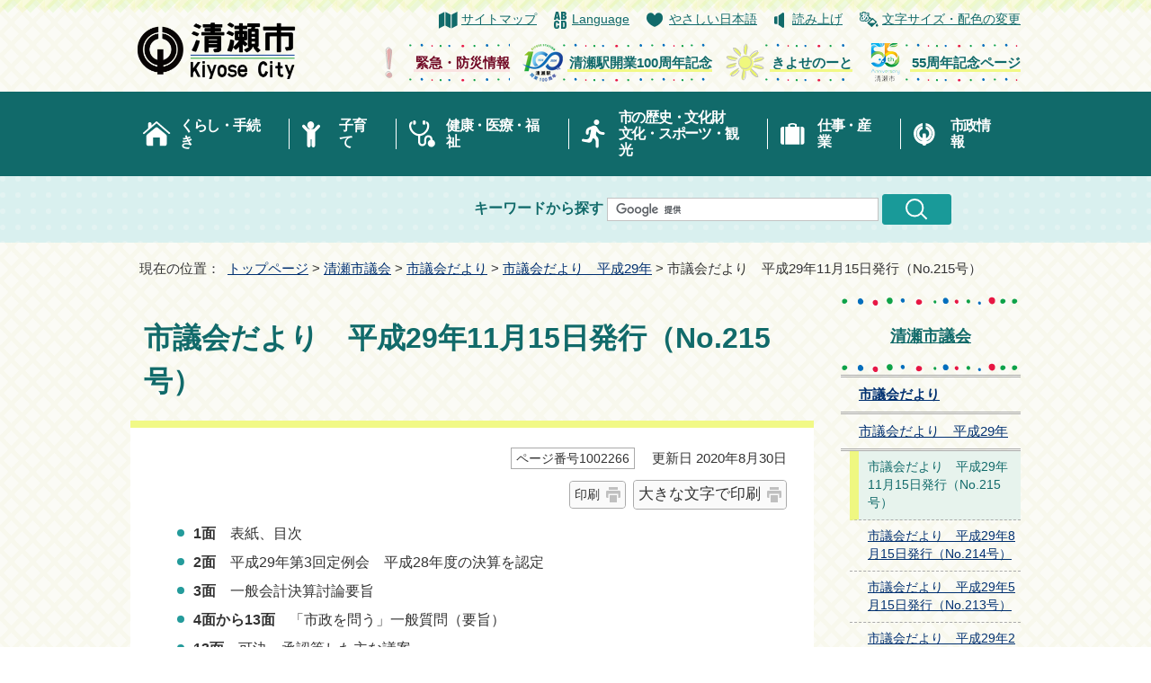

--- FILE ---
content_type: text/html
request_url: https://www.city.kiyose.lg.jp/sigikai/sigikaidayori/sigikaidayori2017/1002266.html
body_size: 7641
content:
<!DOCTYPE html>
<html lang="ja">
<head prefix="og: http://ogp.me/ns# fb: http://ogp.me/ns/fb# article: http://ogp.me/ns/article#">
<!-- Google tag (gtag.js) -->
<script async src="https://www.googletagmanager.com/gtag/js?id=G-10GSVBJR03"></script>
<script>
　window.dataLayer = window.dataLayer || [];
　function gtag(){dataLayer.push(arguments);}
　gtag('js', new Date());

　gtag('config', 'G-10GSVBJR03');
　gtag('config', 'UA-179031751-1');
</script>
<meta charset="UTF-8">
<title>市議会だより　平成29年11月15日発行（No.215号）｜清瀬市公式ホームページ</title>
<meta name="keywords" content="清瀬市,kiyose,清瀬,きよせ,東京都清瀬市">
<meta name="google-site-verification" content="xy73mbVyDhyJxLPQ7DgqtUq1DgyXV6qbdModXaCo1BQ">
<!--[if lt IE 9]>
<script type="text/javascript" src="../../../_template_/_site_/_default_/_res/js/html5shiv-printshiv.min.js"></script>
<![endif]-->
<meta property="og:title" content="市議会だより　平成29年11月15日発行（No.215号）｜清瀬市公式ホームページ">
<meta property="og:type" content="article">
<meta property="og:description" content="清瀬市公式ホームページ">
<meta property="og:url" content="https://www.city.kiyose.lg.jp/sigikai/sigikaidayori/sigikaidayori2017/1002266.html">
<meta property="og:image" content="https://www.city.kiyose.lg.jp/_template_/_site_/_default_/_res/images/sns/ogimage.png">
<meta property="og:site_name" content="清瀬市公式ホームページ">
<meta property="og:locale" content="ja_JP">
<script src="../../../_template_/_site_/_default_/_res/js/jquery-3.5.1.min.js"></script>
<script type="text/javascript">
//<!--
var FI = {};
FI.jQuery = jQuery.noConflict(true);
FI.smpcss = "../../../_template_/_site_/_default_/_res/design/default_smp.css?a";
FI.ads_banner_analytics = true;
FI.open_data_analytics = true;
FI.pageid_search_analytics = true;
FI.file_data_analytics = true;
FI.open_new_window = true;
//-->
</script>
<script src="../../../_template_/_site_/_default_/_res/js/smp.js?a"></script>
<script src="../../../_template_/_site_/_default_/_res/js/common.js?a" defer></script>
<script src="../../../_template_/_site_/_default_/_res/js/pagetop_text.js" defer></script>
<script src="../../../_template_/_site_/_default_/_res/js/over.js" async></script>
<script src="../../../_template_/_site_/_default_/_res/js/articleall.js" async></script>
<script src="https://tsutaeru.cloud/assets/snippet/js/tsutaeru.js?api_key=7a00ec0d-21d6-42b5-82ec-1b1a78630a9e"></script>
<script src="../../../_template_/_site_/_default_/_res/js/init.js"></script>
<script src="../../../_template_/_site_/_default_/_res/js/fm_util.js" async></script>
<script src="../../../_template_/_site_/_default_/_res/js/dropdown_menu.js" defer></script>
<script src="../../../_template_/_site_/_default_/_res/js/topics_menu_auto.js" defer></script>
<link id="cmncss" href="../../../_template_/_site_/_default_/_res/design/default.css?a" rel="stylesheet" type="text/css" class="pconly">
<link id="printcss" href="../../../_template_/_site_/_default_/_res/print_dummy.css" rel="stylesheet" type="text/css" class="pconly">
<link id="bgcss" href="../../../_template_/_site_/_default_/_res/dummy.css" rel="stylesheet" type="text/css" class="pconly">
<script type="text/javascript">
//<!--
var bgcss1 = "../../../_template_/_site_/_default_/_res/a.css";
var bgcss2 = "../../../_template_/_site_/_default_/_res/b.css";
var bgcss3 = "../../../_template_/_site_/_default_/_res/c.css";
var bgcss4 = "../../../_template_/_site_/_default_/_res/dummy.css";
// -->
</script>
<link rel="apple-touch-icon-precomposed" href="../../../_template_/_site_/_default_/_res/images/apple-touch-icon-precomposed.png">
<link rel="shortcut icon" href="../../../_template_/_site_/_default_/_res/favicon.ico" type="image/vnd.microsoft.icon">
<link rel="icon" href="../../../_template_/_site_/_default_/_res/favicon.ico" type="image/vnd.microsoft.icon">
</head>
<body>
<noscript>
<p class="scriptmessage">当ホームページではjavascriptを使用しています。 javascriptの使用を有効にしなければ、一部の機能が正確に動作しない恐れがあります。お手数ですがjavascriptの使用を有効にしてください。</p>
</noscript>
<div id="wrapbg">
<div id="wrap">
<div id="jsfixedwrap">
<header id="headerbg" class="clearfix" role="banner">
<div id="blockskip" class="pconly"><a href="#HONBUN">エンターキーを押すと、ナビゲーション部分をスキップし本文へ移動します。</a></div>
<div id="header" class="clearfix">
<div id="tlogo" class="clearfix">
<p><a href="https://www.city.kiyose.lg.jp/"><img src="../../../_template_/_site_/_default_/_res/design/images/header/tlogo.png" alt="清瀬市公式ホームページトップページ" width="193" height="63"></a></p>
</div>
<div id="util">
<div id="util2">
<ul class="clearfix">
<li class="sitemap"><a href="../../../sitemap.html">サイトマップ</a></li>
<li lang="en" class="language"><a href="../../../about/language.html">Language</a></li>
<li class="yasashi"><a href="https://tsutaeru.cloud/easy.php?uri=https://www.city.kiyose.lg.jp/sigikai/sigikaidayori/sigikaidayori2017/1002266.html">やさしい日本語</a></li>
<!-- IF_TRANS_HIDE: -->
<li class="yomiage"><button id="readbtn">読み上げ</button></li>
<!-- /IF_TRANS_HIDE: -->
<li class="pconly usability"><a href="../../../about/site/usability.html">文字サイズ・配色の変更</a></li>
</ul>
<!-- IF_TRANS_HIDE: -->
<div id="onsei">
<script>_tsutaeru.speech.button()</script>
</div>
<!-- /IF_TRANS_HIDE: -->
</div>
<div id="util3">
<ul class="clearfix">
<li class="pconly">
<a href="/kinkyu_bousai/index.html">
<img src="/_res/projects/default_project/_page_/001/000/001/kinkyu.png" alt="" width="45" height="45">
<span>緊急・防災情報</span>
</a>
</li>
<li>
<a href="/bunkasportskankou/rekishi/1012712/index.html">
<img src="/_res/projects/default_project/_page_/001/000/001/100th.png" alt="" width="45" height="45">
<span>清瀬駅開業100周年記念</span>
</a>
</li>
<li>
<a href="/kiyosenote/index.html">
<img src="/_res/projects/default_project/_page_/001/000/001/kiyosenote.png" alt="" width="45" height="45">
<span>きよせのーと</span>
</a>
</li>
<li>
<a href="/kiyose_55anniv/index.html">
<img src="/_res/projects/default_project/_page_/001/000/001/55logo.png" alt="" width="45" height="45">
<span>55周年記念ページ</span>
</a>
</li>
</ul>
</div>
</div>
<hr class="hide">
</div>
</header>
<!-- ▲▲▲ END fixwrap ▲▲▲ --></div>
<hr class="hide">
<nav id="gnavibg" role="navigation" aria-label="メインメニュー">
<div id="gnavi">
<ul id="topscate" class="clearfix">
<li class="scate scate1">
<em class="tismenu pconly"><button type="button" aria-expanded="false" aria-controls="list1">くらし・手続き</button></em>
<div id="list1" class="navi" aria-hidden="true">
<div class="gnavilower clearfix">
<p class="gnavidetail"><a href="../../../kurashi/index.html">くらし・手続き<span class="pconly">トップ</span></a></p>
<p class="gnaviclose pconly"><a href="javascript:void(0)">閉じる</a></p>
<!-- ▲▲▲ END gnavilower ▲▲▲ --></div>
<ul class="clearfix pconly">
<li class="clear"><a href="../../../kurashi/bousai_anzen/index.html">防災・安全安心</a></li>
<li><a href="../../../kurashi/todoke_shoumei/index.html">届出・証明</a></li>
<li><a href="../../../kurashi/zeikin/index.html">税金</a></li>
<li><a href="../../../kurashi/kokuhonenkin/index.html">国保・年金</a></li>
<li class="clear"><a href="../../../kurashi/gomi/index.html">ごみ・環境</a></li>
<li><a href="../../../kurashi/suidougesuidou/index.html">水道・下水道</a></li>
<li><a href="../../../kurashi/sumaidourokoutuu/index.html">道路・交通</a></li>
<li><a href="../../../kurashi/sumai/index.html">住まい</a></li>
<li class="clear"><a href="../../../kurashi/petikimono/index.html">ペット・生き物</a></li>
<li><a href="../../../kurashi/kurasinosoudan/index.html">相談</a></li>
<li><a href="../../../kurashi/jikangai/index.html">時間外でも受付できる窓口</a></li>
</ul>
<!-- ▲▲▲ END navi ▲▲▲ --></div>
<!-- ▲▲▲ END scate ▲▲▲ --></li>
<li class="scate scate2">
<em class="tismenu pconly"><button type="button" aria-expanded="false" aria-controls="list2">子育て</button></em>
<div id="list2" class="navi" aria-hidden="true">
<div class="gnavilower clearfix">
<p class="gnavidetail"><a href="../../../kosodatekyouiku/index.html">子育て<span class="pconly">トップ</span></a></p>
<p class="gnaviclose pconly"><a href="javascript:void(0)">閉じる</a></p>
<!-- ▲▲▲ END gnavilower ▲▲▲ --></div>
<ul class="clearfix pconly">
<li class="clear"><a href="../../../kosodatekyouiku/ninsinsyussan/index.html">妊娠・出産</a></li>
<li><a href="../../../kosodatekyouiku/kodomokenkoukanri/index.html">子どもの健康管理・予防接種</a></li>
<li><a href="../../../kosodatekyouiku/kosodatesoudan/index.html">子育て相談</a></li>
<li><a href="../../../kosodatekyouiku/kosodateouen/index.html">子育て応援の取り組み</a></li>
<li class="clear"><a href="../../../kosodatekyouiku/kosodatehojo/index.html">子育てに関する補助・助成金</a></li>
<li><a href="../../../kosodatekyouiku/kodomokyousitu/index.html">子どものための教室・集いの場</a></li>
<li><a href="../../../kosodatekyouiku/kodomowoazukeru/index.html">子どもをあずける・子育て施設</a></li>
<li><a href="../../../kosodatekyouiku/syoutyuugakkou/index.html">小学校・中学校</a></li>
<li class="clear"><a href="../../../kosodatekyouiku/hoikusyoyouchien/index.html">保育所・幼稚園・認定こども園</a></li>
<li><a href="../../../kosodatekyouiku/nenrei/index.html">年齢別に探す</a></li>
<li><a href="../../../kosodatekyouiku/mokuteki/index.html">目的別に探す</a></li>
</ul>
<!-- ▲▲▲ END navi ▲▲▲ --></div>
<!-- ▲▲▲ END scate ▲▲▲ --></li>
<li class="scate scate3">
<em class="tismenu pconly"><button type="button" aria-expanded="false" aria-controls="list3">健康・医療・福祉</button></em>
<div id="list3" class="navi" aria-hidden="true">
<div class="gnavilower clearfix">
<p class="gnavidetail"><a href="../../../kenkouiryouhukusi/index.html">健康・医療・福祉<span class="pconly">トップ</span></a></p>
<p class="gnaviclose pconly"><a href="javascript:void(0)">閉じる</a></p>
<!-- ▲▲▲ END gnavilower ▲▲▲ --></div>
<ul class="clearfix pconly">
<li class="clear"><a href="../../../kenkouiryouhukusi/iryou/index.html">医療</a></li>
<li><a href="../../../kenkouiryouhukusi/kenkousinsa/index.html">健康診査・予防接種</a></li>
<li><a href="../../../kenkouiryouhukusi/kenkousyokuiku/index.html">健康・食育</a></li>
<li class="clear"><a href="../../../kenkouiryouhukusi/koureisien/index.html">高齢の方への支援</a></li>
<li><a href="../../../kenkouiryouhukusi/syougaisien/index.html">障害のある方への支援</a></li>
<li><a href="../../../kenkouiryouhukusi/seikatusiensyakaihukusi/index.html">生活支援・社会福祉</a></li>
</ul>
<!-- ▲▲▲ END navi ▲▲▲ --></div>
<!-- ▲▲▲ END scate ▲▲▲ --></li>
<li class="scate scate4">
<em class="tismenu pconly"><button type="button" aria-expanded="false" aria-controls="list4">市の歴史・文化財<br class="pconly"><span class="smponly">・</span>文化・スポーツ・観光</button></em>
<div id="list4" class="navi" aria-hidden="true">
<div class="gnavilower clearfix">
<p class="gnavidetail"><a href="../../../bunkasportskankou/index.html">市の歴史・文化財・文化・スポーツ・観光<span class="pconly">トップ</span></a></p>
<p class="gnaviclose pconly"><a href="javascript:void(0)">閉じる</a></p>
<!-- ▲▲▲ END gnavilower ▲▲▲ --></div>
<ul class="clearfix pconly">
<li class="clear"><a href="../../../bunkasportskankou/shinaimidokoro/index.html">市内の見どころ・観光</a></li>
<li><a href="../../../bunkasportskankou/bunka/index.html">文化</a></li>
<li><a href="../../../bunkasportskankou/rekishi/index.html">歴史・市史編さん</a></li>
<li class="clear"><a href="../../../bunkasportskankou/sports/index.html">スポーツ</a></li>
<li><a href="../../../bunkasportskankou/shougaigakushu/index.html">生涯学習</a></li>
<li><a href="../../../bunkasportskankou/heiwa/index.html">平和・人権</a></li>
<li><a href="../../../bunkasportskankou/shiminkyoudou/index.html">市民協働・市民活動</a></li>
<li class="clear"><a href="../../../bunkasportskankou/event/index.html">イベント</a></li>
</ul>
<!-- ▲▲▲ END navi ▲▲▲ --></div>
<!-- ▲▲▲ END scate ▲▲▲ --></li>
<li class="scate scate5">
<em class="tismenu pconly"><button type="button" aria-expanded="false" aria-controls="list5">仕事・産業</button></em>
<div id="list5" class="navi" aria-hidden="true">
<div class="gnavilower clearfix">
<p class="gnavidetail"><a href="../../../sigotosangyou/index.html">仕事・産業<span class="pconly">トップ</span></a></p>
<p class="gnaviclose pconly"><a href="javascript:void(0)">閉じる</a></p>
<!-- ▲▲▲ END gnavilower ▲▲▲ --></div>
<ul class="clearfix pconly">
<li class="clear"><a href="../../../sigotosangyou/syuusyokuroudou/index.html">就職・労働</a></li>
<li><a href="../../../sigotosangyou/keiyakunyuusatu/index.html">契約・入札</a></li>
<li><a href="../../../sigotosangyou/jigyousyamukejouhou/index.html">市内事業者向け情報</a></li>
<li><a href="../../../sigotosangyou/nougyou/index.html">農業</a></li>
<li class="clear"><a href="../../../sigotosangyou/chiikisinkou/index.html">地域振興</a></li>
<li><a href="../../../sigotosangyou/siminnouen/index.html">市民農園</a></li>
</ul>
<!-- ▲▲▲ END navi ▲▲▲ --></div>
<!-- ▲▲▲ END scate ▲▲▲ --></li>
<li class="scate scate6">
<em class="tismenu pconly"><button type="button" aria-expanded="false" aria-controls="list6">市政情報</button></em>
<div id="list6" class="navi" aria-hidden="true">
<div class="gnavilower clearfix">
<p class="gnavidetail"><a href="../../../siseijouhou/index.html">市政情報<span class="pconly">トップ</span></a></p>
<p class="gnaviclose pconly"><a href="javascript:void(0)">閉じる</a></p>
<!-- ▲▲▲ END gnavilower ▲▲▲ --></div>
<ul class="clearfix pconly">
<li class="clear"><a href="../../../siseijouhou/kiyosesinosyoukai/index.html">清瀬市の紹介</a></li>
<li><a href="../../../siseijouhou/machizukuri/index.html">まちづくり</a></li>
<li><a href="../../../siseijouhou/publiccomment/index.html">パブリックコメント</a></li>
<li><a href="../../../siseijouhou/zaisei/index.html">財政</a></li>
<li class="clear"><a href="../../../siseijouhou/keikakusisaku/index.html">計画・施策</a></li>
<li><a href="../../../siseijouhou/danjosankaku/index.html">男女参画</a></li>
<li><a href="../../../siseijouhou/jouhoukoukai/index.html">情報公開及びオンブズパーソン制度</a></li>
<li><a href="../../../siseijouhou/kouhou/index.html">広報</a></li>
<li class="clear"><a href="../../../siseijouhou/senkyo/index.html">選挙</a></li>
<li><a href="../../../siseijouhou/kansa/index.html">監査</a></li>
<li><a href="../../../siseijouhou/syokuinbosyuu/index.html">職員募集・採用情報</a></li>
<li><a href="../../../siseijouhou/sintyousyakensetukeikaku/index.html">新庁舎建設・公共施設等総合管理計画等</a></li>
<li class="clear"><a href="../../../siseijouhou/shichoushitsu/index.html">市長室</a></li>
<li><a href="../../../siseijouhou/toukei/index.html">統計</a></li>
<li><a href="../../../siseijouhou/sosikisigoto/index.html">市の組織・仕事</a></li>
<li><a href="../../../siseijouhou/online/index.html">オンラインサービス</a></li>
</ul>
<!-- ▲▲▲ END navi ▲▲▲ --></div>
<!-- ▲▲▲ END scate ▲▲▲ --></li>
</ul>
</div>
</nav>
<div id="sitesearch">
<form role="search" id="cse-search-box" action="https://www.city.kiyose.lg.jp/search/site.html">
<label for="key">キーワードから探す</label>
<input type="hidden" name="cx" value="000011336420459878993:vsyyynjlocm">
<input type="hidden" name="ie" value="UTF-8">
<input type="text" name="q" size="20" id="key" value="">
<input alt="検索" class="submit" src="/_template_/_site_/_default_/_res/design/images/header/search.png" type="image">
<script src="https://www.google.co.jp/coop/cse/brand?form=cse-search-box&lang=ja"></script>
</form>
</div>
<nav id="tpath" role="navigation" aria-label="現在の位置">
<p>現在の位置：&nbsp;
<a href="https://www.city.kiyose.lg.jp/">トップページ</a> &gt;
<a href="../../../sigikai/index.html">清瀬市議会</a> &gt;
<a href="../../../sigikai/sigikaidayori/index.html">市議会だより</a> &gt;
<a href="../../../sigikai/sigikaidayori/sigikaidayori2017/index.html">市議会だより　平成29年</a> &gt;
市議会だより　平成29年11月15日発行（No.215号）
</p>
</nav>
<hr class="hide">
<div id="pagebody" class="clearfix lnaviright">
<p class="skip"><a id="HONBUN">ここから本文です。</a></p>
<!-- main -->
<main id="page" role="main">
<article id="content">
<div id="voice">
<h1>市議会だより　平成29年11月15日発行（No.215号）</h1>
<div id="contentinner">
<div class="box">
<p class="update">
<span class="idnumber">ページ番号1002266</span>　
更新日
2020年8月30日
</p>
<p class="printbtn pconly"><span class="print pconly"><a href="javascript:void(0);" onclick="print(); return false;">印刷</a></span><span class="printl"><a href="javascript:void(0);" onclick="printData(); return false;">大きな文字で印刷</a></span></p>
<!-- ▲▲▲ END box ▲▲▲ --></div>
<ul>
<li><strong>1面</strong>　表紙、目次
</li>
<li><strong>2面</strong>　平成29年第3回定例会　平成28年度の決算を認定
</li>
<li><strong>3面</strong>　一般会計決算討論要旨
</li>
<li><strong>4面から13面</strong>　「市政を問う」一般質問（要旨）
</li>
<li><strong>13面</strong>　可決・承認等した主な議案
</li>
<li><strong>14面</strong>　行政視察
</li>
<li><strong>15面</strong>　提出された議案等の結果
</li>
<li><strong>16面</strong>　市議会日誌、　第4回定例会の開会予定、　用語の解説
</li>
</ul><h2>声の広報</h2>

<p class="imageright"><img alt="イラスト：音訳者" height="146" src="../../../_template_/_site_/_default_/_res/design/images/koho/recording.jpg" width="150" /></p>

<p>声の広報は清瀬市公共刊行物音訳機関が制作しています。MP3ファイルをご利用になる場合は、メディアプレーヤーなどの再生ソフト（またはMP3ファイルに対応した機種）が必要となります。</p><ul class="objectlink"><li class="mp3">
<a href="../../../_res/projects/default_project/_page_/001/002/266/gki171115-1.mp3" target="_blank" onclick="gtag('event', '1002266',{'event_category':'添付ファイル','event_label':'目次（約10分） （mp3 3.4 MB）■https://www.city.kiyose.lg.jp/_res/projects/default_project/_page_/001/002/266/gki171115-1.mp3'});">目次（約10分） （mp3 3.4 MB）<img src="../../../_template_/_site_/_default_/_res/images/parts/newwin1.gif" alt="新しいウィンドウで開きます" width="12" height="11" class="external"></a>
</li>
<li class="mp3">
<a href="../../../_res/projects/default_project/_page_/001/002/266/gki171115-2.mp3" target="_blank" onclick="gtag('event', '1002266',{'event_category':'添付ファイル','event_label':'本文（約103分） （mp3 35.1 MB）■https://www.city.kiyose.lg.jp/_res/projects/default_project/_page_/001/002/266/gki171115-2.mp3'});">本文（約103分） （mp3 35.1 MB）<img src="../../../_template_/_site_/_default_/_res/images/parts/newwin1.gif" alt="新しいウィンドウで開きます" width="12" height="11" class="external"></a>
</li></ul><h3>デイジー版</h3><ul class="objectlink"><li class="zip">
<a href="../../../_res/projects/default_project/_page_/001/002/266/shigikai215mp3.zip" target="_blank" onclick="gtag('event', '1002266',{'event_category':'添付ファイル','event_label':'市議会だより11月15日号発行（No.215号） （zip 38.2 MB）■https://www.city.kiyose.lg.jp/_res/projects/default_project/_page_/001/002/266/shigikai215mp3.zip'});">市議会だより11月15日号発行（No.215号） （zip 38.2 MB）<img src="../../../_template_/_site_/_default_/_res/images/parts/newwin1.gif" alt="新しいウィンドウで開きます" width="12" height="11" class="external"></a>
</li>
</ul>
<div class="articleall">
<h2 class="kanren minus">関連ファイル</h2>
<ul class="objectlink">
<li class="pdf">
<a href="../../../_res/projects/default_project/_page_/001/002/266/215-1-16.pdf" target="_blank" onclick="gtag('event', '1002266',{'event_category':'添付ファイル','event_label':'平成29年11月15日発行（215号1面から16面） （PDF 3.8 MB）■https://www.city.kiyose.lg.jp/_res/projects/default_project/_page_/001/002/266/215-1-16.pdf'});">平成29年11月15日発行（215号1面から16面） （PDF 3.8 MB）<img src="../../../_template_/_site_/_default_/_res/images/parts/newwin1.gif" alt="新しいウィンドウで開きます" width="12" height="11" class="external"></a>
</li>
</ul>
</div>
<div class="plugin">
<p>PDFファイルをご覧いただくには、「Adobe（R） Reader（R）」が必要です。お持ちでない方は<a href="http://get.adobe.com/jp/reader/" target="_blank">アドビシステムズ社のサイト（新しいウィンドウ）</a>からダウンロード（無料）してください。</p>
</div>
<div id="pagequest">
<h2>より良いウェブサイトにするために、ページのご感想をお聞かせください。</h2>

<form method="post" action="https://www.city.kiyose.lg.jp/cgi-bin/quick-enquetes/G10010" accept-charset="UTF-8">
<input type="hidden" name="confirming" value="false">
<input type="hidden" name="page_title" value="市議会だより　平成29年11月15日発行（No.215号）">
<input type="hidden" name="page_url" value="https://www.city.kiyose.lg.jp/sigikai/sigikaidayori/sigikaidayori2017/1002266.html">
<fieldset>
<legend>このページに問題点はありましたか？（複数回答可）</legend>
<input id="field1-checkbox0" name="fields[1][checkbox][]" type="checkbox" value="特にない"><label for="field1-checkbox0">特にない</label>
<input id="field1-checkbox1" name="fields[1][checkbox][]" type="checkbox" value="内容が分かりにくい"><label for="field1-checkbox1">内容が分かりにくい</label>
<input id="field1-checkbox2" name="fields[1][checkbox][]" type="checkbox" value="ページを探しにくい"><label for="field1-checkbox2">ページを探しにくい</label>
<input id="field1-checkbox3" name="fields[1][checkbox][]" type="checkbox" value="情報が少ない"><label for="field1-checkbox3">情報が少ない</label>
<input id="field1-checkbox4" name="fields[1][checkbox][]" type="checkbox" value="文章量が多い"><label for="field1-checkbox4">文章量が多い</label>
</fieldset>
<fieldset>
<legend>このページの情報は役に立ちましたか？</legend>
<input id="field2-radio0" name="fields[2][radio]" type="radio" value="役に立った"><label for="field2-radio0">役に立った</label>
<input id="field2-radio1" name="fields[2][radio]" type="radio" value="役に立たなかった"><label for="field2-radio1">役に立たなかった</label>
</fieldset>
<fieldset>
<legend>このページは見つけやすかったですか？</legend>
<input id="field3-radio0" name="fields[3][radio]" type="radio" value="見つけやすかった"><label for="field3-radio0">見つけやすかった</label>
<input id="field3-radio1" name="fields[3][radio]" type="radio" value="見つけにくかった"><label for="field3-radio1">見つけにくかった</label>
</fieldset>
<p class="textcenter">
<button type="submit" name="action" value="next">送信</button>
</p>
</form>
</div>
<div id="reference">
<h2><span>このページに関する</span>お問い合わせ</h2>
<p><span class="department">議会事務局庶務調査係</span><br>
〒204-8511<br>
東京都清瀬市中里5-842　清瀬市役所4階<br>
電話番号（直通）：042-497-2566<br>
電話番号（代表）：042-492-5111<br>
ファクス番号：042-495-1189<br>
<a class="mail" href="https://www.city.kiyose.lg.jp/cgi-bin/enquetes/ee197984db7d4179ab29a5664fb57a08">お問い合わせは専用フォームをご利用ください。</a></p>
</div>
</div>
</div>
</article>
</main><!-- END main -->
<hr class="hide">
<nav id="lnavi" class="pconly" role="navigation" aria-labelledby="localnav">
<div id="menubg">
<div id="menu">
<h2 id="localnav"><a href="../../../sigikai/index.html">清瀬市議会</a></h2>
<h3><a href="../../../sigikai/sigikaidayori/index.html">市議会だより</a></h3>
<h4><a href="../../../sigikai/sigikaidayori/sigikaidayori2017/index.html">市議会だより　平成29年</a></h4>
<ul class="lmenu">
<li class="choice" aria-current="page">市議会だより　平成29年11月15日発行（No.215号）</li>
<li><a href="../../../sigikai/sigikaidayori/sigikaidayori2017/1002267.html">市議会だより　平成29年8月15日発行（No.214号）</a></li>
<li><a href="../../../sigikai/sigikaidayori/sigikaidayori2017/1002268.html">市議会だより　平成29年5月15日発行（No.213号）</a></li>
<li><a href="../../../sigikai/sigikaidayori/sigikaidayori2017/1002269.html">市議会だより　平成29年2月15日発行（No.212号）</a></li>
</ul>
</div>
</div>
</nav>
</div>
<hr class="hide">
<nav id="jssmpbtmnavi" class="smponly">
<ul>
<li id="jssmpbtmnavi01" class="target purposebtn">
<div class="pscate">
<button class="tismenu">メニュー</button>
<div class="targetmenu bottommenu" id="targetmenu1">
<div class="gnavilower clearfix">
<p class="gnaviclose"><a href="javascript:void(0)">閉じる</a></p>
<!-- ▲▲▲ END gnavilower ▲▲▲ --></div>
<!-- ▲▲▲ END targetmenu ▲▲▲ --></div>
<!-- ▲▲▲ END pscate ▲▲▲ --></div>
</li>
<li id="jssmpbtmnavi02"><a href="../../../kinkyu_bousai/index.html">緊急情報</a></li>
<li id="jssmpbtmnavi03"><a href="https://www.city.kiyose.lg.jp/event_calendar.html">イベント</a></li>
<li id="jssmpbtmnavi04" class="target purposebtn">
<div class="pscate">
<button class="tismenu">検索</button>
<div class="targetmenu" id="targetmenu2">
<div class="gnavilower clearfix">
<div id="smp-sitesearch">
</div>
<div id="smp-life">
<h2>ライフメニューから探す</h2>
<ul class="clearfix">
<li class="imglink"><a href="../../../life/hikkoshi/index.html"><img src="/_template_/_site_/_default_/_res/design/images/smp/slife/slife_01.png" alt="" width="36" height="32">引越し・移住</a></li>
<li class="imglink"><a href="../../../kurashi/gomi/gomi/index.html"><img src="/_template_/_site_/_default_/_res/design/images/smp/slife/slife_02.png" alt="" width="36" height="32">ごみ</a></li>
<li class="imglink"><a href="../../../life/kekkon_rikon/index.html"><img src="/_template_/_site_/_default_/_res/design/images/smp/slife/slife_03.png" alt="" width="36" height="32">結婚・離婚</a></li>
<li class="imglink"><a href="../../../life/shussan/index.html"><img src="/_template_/_site_/_default_/_res/design/images/smp/slife/slife_04.png" alt="" width="36" height="32">妊娠・出産・子育て</a></li>
<li class="imglink"><a href="../../../life/nyuen/index.html"><img src="/_template_/_site_/_default_/_res/design/images/smp/slife/slife_05.png" alt="" width="36" height="32">入園・入学</a></li>
<li class="imglink"><a href="../../../life/shushoku/index.html"><img src="/_template_/_site_/_default_/_res/design/images/smp/slife/slife_06.png" alt="" width="36" height="32">就職・退職</a></li>
<li class="imglink"><a href="../../../life/senior/index.html"><img src="/_template_/_site_/_default_/_res/design/images/smp/slife/slife_07.png" alt="" width="36" height="32">高齢者向け情報</a></li>
<li class="imglink"><a href="../../../life/kaigo_fukushi/index.html"><img src="/_template_/_site_/_default_/_res/design/images/smp/slife/slife_08.png" alt="" width="36" height="32">介護・福祉</a></li>
<li class="imglink"><a href="../../../life/okuyami/index.html"><img src="/_template_/_site_/_default_/_res/design/images/smp/slife/slife_09.png" alt="" width="36" height="32">おくやみ</a></li>
</ul>
</div>
<div id="smp-useful">
<h2>よく利用されるメニューから探す</h2>
<ul class="clearfix">
<li class="imglink"><a href="../../../faq/index.html"><img alt="" height="32" src="/_template_/_site_/_default_/_res/design/images/smp/suseful/suseful_01.png" width="36" />よくある質問</a></li>
<li class="imglink"><a href="../../../shisetsu/index.html"><img alt="" height="32" src="/_template_/_site_/_default_/_res/design/images/smp/suseful/suseful_02.png" width="36" />施設案内</a></li>
<li class="imglink"><a href="../../../kurashi/sumaidourokoutuu/communitybus/index.html"><img alt="" height="32" src="/_template_/_site_/_default_/_res/design/images/smp/suseful/suseful_03.png" width="36" />きよバス案内（コミュニティバス）</a></li>
<li class="imglink"><a href="../../../kurashi/kurasinosoudan/index.html"><img alt="" height="32" src="/_template_/_site_/_default_/_res/design/images/smp/suseful/suseful_04.png" width="36" />相談</a></li>
<li class="imglink"><a href="../../../riyou/sanka/index.html"><img alt="" height="32" src="/_template_/_site_/_default_/_res/design/images/smp/suseful/suseful_05.png" width="36" />参加募集</a></li>
<li class="imglink"><a href="../../../siseijouhou/online/index.html"><img alt="" height="32" src="/_template_/_site_/_default_/_res/design/images/smp/suseful/suseful_06.png" width="36" />オンラインサービス</a></li>
<li class="imglink"><a href="../../../kurashi/zeikin/index.html"><img alt="" height="32" src="/_template_/_site_/_default_/_res/design/images/smp/suseful/suseful_07.png" width="36" />税金</a></li>
<li class="imglink"><a href="../../../riyou/kokuho_nenkin/index.html"><img alt="" height="32" src="/_template_/_site_/_default_/_res/design/images/smp/suseful/suseful_08.png" width="36" />国保・年金</a></li>
<li class="imglink"><a href="../../../kurashi/todoke_shoumei/index.html"><img alt="" height="32" src="/_template_/_site_/_default_/_res/design/images/smp/suseful/suseful_09.png" width="36" />届出・証明</a></li>
</ul>
</div>
<p class="gnaviclose"><a href="javascript:void(0)">閉じる</a></p>
<!-- ▲▲▲ END gnavilower ▲▲▲ --></div>
<!-- ▲▲▲ END targetmenu ▲▲▲ --></div>
<!-- ▲▲▲ END pscate ▲▲▲ --></div>
</li>
</ul>
</nav>
<hr class="hide">
<aside id="guidebg" role="complementary" aria-label="ページの先頭に戻る">
<div id="guide">
<p class="pagetop"><a href="#wrap">ページの先頭へ戻る</a></p>
<ul>
<li><a href="javascript:history.back();" class="pageback">前のページへ戻る</a></li>
<li><a href="https://www.city.kiyose.lg.jp/" class="pagehome">トップページへ戻る</a></li>
</ul>
<div class="viewmode">
<dl>
<dt>表示</dt><dd>
<ul>
<li><a href="javascript:void(0)" id="viewmode_pc">PC</a></li>
<li><a href="javascript:void(0)" id="viewmode_smp">スマートフォン</a></li>
</ul>
</dd>
</dl>
</div>
</div>
</aside>
<hr class="hide">
<footer role="contentinfo">
<div id="footernavi" class="clearfix">
<ul>
<li><a href="../../../about/site/index.html">ホームページの使い方</a></li>
<li><a href="../../../about/1005502.html">著作権・免責事項</a></li>
<li><a href="../../../about/1005503.html">個人情報の取り扱い</a></li>
<li><a href="../../../about/accessibility/index.html">ウェブアクセシビリティ</a></li>
</ul>
</div>
<div id="attention">
<div class="container">
<h2>注目情報</h2>
<div class="attentioncontrol clearfix">
<p>
<button class="image_reel_stop" aria-hidden="true"><img src="../../../_template_/_site_/_default_/_res/design/images/top/main/stop_off.png" alt="停止" width="53" height="23"></button>
<button class="image_reel_play"  aria-hidden="true"><img src="../../../_template_/_site_/_default_/_res/design/images/top/main/play_off.png" alt="再生" width="53" height="23"></button>
</p>
<!-- ▲▲▲ END attentioncontrol ▲▲▲ --></div>
<ul id="attentionscroll" aria-hidden="true">
<li class="forward"><img src="../../../_template_/_site_/_default_/_res/design/images/top/forword_icon.png" width="59" height="59" alt="前へ"></li>
<li class="back"><img src="../../../_template_/_site_/_default_/_res/design/images/top/back_icon.png" width="59" height="59" alt="次へ"></li>
</ul>
<div id="attentionmenu">
<div class="tmenu">
<ul class="clearfix">
<li class="imglink"><a href="../../../bunkasportskankou/rekishi/1012712/index.html"><img alt="" height="55" src="/_template_/_site_/_default_/_res/design/images/attention/attention_06.png" width="55" /><span>清瀬駅開業<br>
100周年記念</span></a></li>
<li class="imglink"><a href="../../../kiyose_55anniv/index.html"><img alt="" height="55" src="/_template_/_site_/_default_/_res/design/images/attention/attention_07.png" width="55" /><span>清瀬市<br>
55周年記念</span></a></li>
<li class="imglink"><a href="../../../kiyosenote/index.html"><img alt="" height="55" src="/_template_/_site_/_default_/_res/design/images/attention/attention_02.png" width="55" /><span>魅力発信！<br>
きよせのーと。</span></a></li>
<li class="imglink"><a href="https://www.city.kiyose.lg.jp/event_calendar.html"><img alt="" height="55" src="/_template_/_site_/_default_/_res/design/images/attention/attention_04.png" width="55" /><span>イベントカレンダー</span></a></li>
</ul>
<!-- ▲▲▲ END tmenu ▲▲▲ --></div>
<!-- ▲▲▲ END attentionmenu ▲▲▲ --></div>
<!-- ▲▲▲ END container ▲▲▲ --></div>
<!-- ▲▲▲ END attention ▲▲▲ --></div>
<hr class="hide">
<div id="footerbg" class="clearfix">
<div id="footer" class="clearfix">
<div id="addbg">
<div id="add">
<h2>清瀬市役所</h2>
<address>
〒204-8511　東京都清瀬市中里5丁目842番地（<a href="../../../shisetsu/sisetu/1001180.html">交通アクセス</a>）<br>
※この郵便番号は、清瀬市役所の個別郵便番号です。
</address>
<p>
電話番号：042-492-5111（代表）<br>
開庁時間：月曜日から金曜日の午前8時30分から午後5時まで
</p>
</div>
</div>
<div id="addimg">
<p><img src="../../../_template_/_site_/_default_/_res/design/images/footer/place.png" width="300" height="200" alt="清瀬市は、東京都の多摩地域北東部に位置しています。"></p>
<!-- ▲▲▲ END addimg ▲▲▲ --></div>
</div>
</div>
</footer>
</div>
</div>
<!-- xmldata for linkcheck start
<linkdata>
<pageid>1002266</pageid>
<pagetitle>市議会だより　平成29年11月15日発行（No.215号）</pagetitle>
<pageurl>https://www.city.kiyose.lg.jp/sigikai/sigikaidayori/sigikaidayori2017/1002266.html</pageurl>
<device>p</device>
<groupid>G10010</groupid>
<groupname>G10010　議会事務局　庶務調査係</groupname>
<linktitle></linktitle>
<linkurl></linkurl>
</linkdata>
xmldata for linkcheck end  -->
</body>
</html>


--- FILE ---
content_type: text/css
request_url: https://www.city.kiyose.lg.jp/_template_/_site_/_default_/_res/layout.css
body_size: 1625
content:
@charset "utf-8";
/*------------------------------------------------------------------------------
[1] レイアウト[ 配置 + 書式設定その他 ]
[2] 詳細デザイン
[3] 専用トップ　レイアウト
------------------------------------------------------------------------------*/
/*******************************************************************************
[1] レイアウト[ 配置 + 書式設定その他 ]
*******************************************************************************/
/*==============================================================================
	配置
==============================================================================*/
#wrap{
	margin:0px auto 0px auto;
	width:100%;
}
#headerbg,#topheaderbg{
	margin:0px;
	width:100%;
}
#header{
	margin:0px auto 0px auto;
	padding:10px 0px;
	width:950px;
	clear:both;
}
#gnavibg,#topgnavibg{
	margin:0px;
	width:100%;
}
#gnavi{
	margin:0px auto 0px auto;
	width:950px;
	clear:both;
}
#tpath{
	margin:13px auto 15px auto;
	padding:5px 10px 5px 10px;
	width:930px;
	clear:both;
}
#pagebody{
	margin:0px auto 0px auto;
	width:950px;
	clear:both;
}
#guidebg,#topguidebg{
	margin:0px;
	width:100%;
}
#guide{
	margin:0px auto 0px auto;
	padding:10px 0px;
	width:950px;
	clear:both;
}
#footerbg,#topfooterbg{
	margin:0px;
	width:100%;
}
#footer{
	margin:0px auto 0px auto;
	padding:10px 0px;
	width:950px;
	clear:both;
}
#lnavi{
	width:200px;
	float:left;
}
.lnaviright #lnavi{
	float:right;
}
.lnaviright #opendata #lnavi{
	float:left;
}
#content{
	width:720px;
	float:right;
}
.lnaviright #content{
	float:left;
}
#content2{
	margin-left:auto;
	margin-right:auto;
	width:950px;
	float:none;
}
#content3{
	margin:0px auto 0px auto;
	width:950px;
	clear:both;
}
main{
	display:block;
}
/*==============================================================================
	書式設定その他
==============================================================================*/
#wrap{
	font-size:95%;
}
#header{
	font-size:95%;
	text-align:left;
	line-height:1.5;
}
#tpath{
	font-size:95%;
	text-align:left;
	line-height:1.5;
}
#pagebody,#toppagebody{
	text-align:left;
	line-height:1.8;
}
#guide{
	font-size:95%;
	text-align:right;
	line-height:1.5;
}
#footer{
	font-size:95%;
	text-align:left;
	line-height:1.5;
}
#tlogo{
	text-align:left;
}
#util{
	text-align:right;
}
#lnavi{
	font-size:95%;
	line-height:1.5;	
}
#content,#content2,#content3{
	background:#FFFFFF;
}
/*******************************************************************************
[2] 詳細デザイン
*******************************************************************************/
/*==============================================================================
	ヘッダ site.cssに記載
==============================================================================*/
/*==============================================================================
	グローバルナビ
==============================================================================*/
#gnavi em{
	font-style:normal;
}
#gnavi ul{
	list-style-type:none;
}
#gnavi ul li{
	float:left;
	font-size:110%;
}
#gnavi ul li a{
	display:block;
	font-weight:bold;
	text-decoration:none;
}
#gnavi ul li img {
	vertical-align:bottom;
}
/*==============================================================================
	左メニュー
==============================================================================*/
#menu{
	margin-bottom:20px;
	background:#FFFFFF;
}
/*------------------------------------------------------------------------------
	見出しh2
------------------------------------------------------------------------------*/
#menu h2{
	font-size:110%;
	text-align:center;
}
#menu h2 a,#menu h2 span.h2span{
	display:block;
}
/*------------------------------------------------------------------------------
	リンクなし　セパレータ
------------------------------------------------------------------------------*/
#menu h3.separator{
	font-size:95%;
	font-weight:bold;
}
#menu h4.separator,#menu h5.separator,#menu h6.separator{
	font-size:100%;
	font-weight:bold;
}
#menu h5.separator{
	font-size:95%;
}
#menu h6.separator{
	font-size:90%;
}
/*------------------------------------------------------------------------------
	詳細メニュー　h3 h4 ul 同じリスト風デザイン
------------------------------------------------------------------------------*/
#menu h3,#menu h4{
	font-size:100%;
}
#menu h5{
	font-size:90%;
}
#menu h3 a,#menu h4 a,#menu h5 a{
	display:block;
}
#menu ul{
	margin:0px;
	font-size:100%;
	list-style-type:none;
}
#menu ul li a{
	display:block;
}
#menu ul li.choice a{
	padding:0px;
	background:none;
	display:inline;
	border:none;
}
/*------------------------------------------------------------------------------
	入れ子リスト
------------------------------------------------------------------------------*/
#menu ul.lmenu{
	font-size:90%;
	border-top:none;
	list-style-type:none;
}
#menu ul.lmenu li a{
	display:block;
}
#menu ul.lmenu li.choice a{
	padding:0px;
	background:none;
	display:inline;
	border:none;
}
/*==============================================================================
	ページ遷移　site.cssに記載
==============================================================================*/
/*==============================================================================
	フッタ
==============================================================================*/
address{
	font-style:normal;
}
/*******************************************************************************
[3] 専用トップ　レイアウト
*******************************************************************************/
/*==============================================================================
	汎用トップ
==============================================================================*/
#petit{
	margin:0px auto 0px auto;
	width:950px;
}
#ptopnavi{
	margin:0px 10px 10px 10px;
	width:930px;
}
#petitcontent{
	margin:0px;
	width:950px;
}
#petitcontent #content{
	margin:0px 0px 15px 0px;
	padding:0px;
	width:100%;
	float:none;
}
/*---　1列　------------------------------------------------------------------*/
#p1content{
	margin:0px 0px 0px 0px;
	width:950px;
}
#p1content .topics,#p1content .news{
	margin-left:10px;
	margin-right:10px;
}
/*---　2列　------------------------------------------------------------------*/
#plnavi{
	margin:0px 10px 0px 10px;
	width:200px;
	float:left;
	line-height:1.5;
}
#p2content{
	margin:0px 10px 0px 10px;
	float:right;
	width:700px;
}
.pnaviright #plnavi{
	float:right;
}
.pnaviright #p2content{
	float:left;
}
/*---　3列　------------------------------------------------------------------*/
#p3{
	float:left;
	width:720px;
}
#p3content{
	float:right;
	width:490px;
}
#prnavi{
	margin-right:10px;
	width:200px;
	float:right;
	line-height:1.5;
}
/*---　2列表 dl　-------------------------------------------------------------*/
#petit #content dl{
	width:95%;
}
#petit #content dt{
	width:25%;
}
#petit #content dd{
	width:70%;
}
/*==============================================================================
	サイトマップ
==============================================================================*/
#sitemap{
	margin:0px auto 0px auto;
	width:950px;
}


--- FILE ---
content_type: text/css
request_url: https://www.city.kiyose.lg.jp/_template_/_site_/_default_/_res/design/parts.css
body_size: 19582
content:
@charset "utf-8";
/*------------------------------------------------------------------------------
[1] 各種テンプレート
	汎用トップ
	イベント
	よくある質問
	施設
	画像リンク
	ごみカレンダー
	新着更新情報
	オープンデータ
	ページ番号検索
[2] 共通スタイル
	3列横並びメニュー（汎用トップ / サイトマップ）
	サイドメニュー
	トピックス・新着更新情報
	広告欄（トップページ、汎用トップ）
	広告欄（画像リンク）
	スクロールメニュー（トップページ、汎用トップ）
	イベントカレンダー
	インスタグラム
	シティーセールス
	手続きナビ
------------------------------------------------------------------------------*/
/*******************************************************************************
[1] 各種テンプレート
*******************************************************************************/
/*==============================================================================
	汎用トップ
==============================================================================*/
#petitcontent{
	margin:0px auto;
}
/*------------------------------------------------------------------------------
	緊急情報
------------------------------------------------------------------------------*/
#petit .kinkyu{
	margin:0px auto 20px auto;
	position:relative;
	background-color:#FFF;
	border:solid 1px #c42e2e;
	width:950px;
	box-sizing:border-box;
}
#petit .kinkyu h2{
	margin-bottom:10px;
	padding:5px 20px 5px 20px;
	font-size:125%;
	color:#FFF;
	background-color:#c42e2e;
}
#petit .kinkyu h3{
	margin:0px 12px 10px 12px;
	padding:3px 8px 3px 8px;
	border-left:5px solid #c42e2e;
	background:#EFEFEF;
	border-bottom:1px solid #CCCCCC;
	font-size:100%;
}
#petit .kinkyu p{
	padding:0 20px 10px 20px;
}
#petit .kinkyu ul{
	padding:0px 20px 10px 20px;
	list-style-type:none;
}
#petit .kinkyu li{
	margin-bottom:5px;
	padding-left:18px;
	background:url(images/top/mark_kinkyu.png) no-repeat left 0.55em;
}
/*------------------------------------------------------------------------------
	上メニュー
------------------------------------------------------------------------------*/
/* 画像
------------------------------------------------------------------------------*/
#ptopnavi ul.imgnavi{
	list-style-type:none;
	clear:both;
}
#ptopnavi ul.imgnavi li{
	margin:0px 10px 10px 0px;
	float:left;
	display:inline;
}
/* テキスト
------------------------------------------------------------------------------*/
#ptopnavi ul.txtnavi{
	list-style-type:none;
	clear:both;
}
#ptopnavi ul.txtnavi li{
	margin:0px 10px 10px 0px;
	float:left;
	display:inline;
	border-radius:5px;
	-moz-border-radius:5px;
	-webkit-border-radius:5px;
	-o-border-radius:5px;
	-ms-border-radius:5px;
	overflow:hidden;
}
#ptopnavi ul.txtnavi li a{
	padding:10px 8px 10px 8px;
	min-width:120px;
	display:inline-block;
	font-weight:bold;
	color:#FFF;
	background:#136a6a;
	text-decoration:none;
}
#ptopnavi ul.txtnavi li a:hover{
	color:#FFF;
	background:#084d4d;
}
/*------------------------------------------------------------------------------
	中央
------------------------------------------------------------------------------*/
/* 基本エリア
------------------------------------------------------------------------------*/
#petit ul.objectlink:after{
	content:"";
	display:block;
	clear:both;
}
#petit ul.objectlink li.imglink{
	margin:0px 10px 10px 0px;
	float:left;
}
/*------------------------------------------------------------------------------
	色変更
------------------------------------------------------------------------------*/
/* 上メニュー（テキスト）の色変更(基本色/青/緑/ピンク/オレンジ)
------------------------------------------------------------------------------*/
.color1 #ptopnavi ul.txtnavi li a{
	background:#036EBD;
}
.color1 #ptopnavi ul.txtnavi li a:hover{
	background:#035A9A;
}
.color2 #ptopnavi ul.txtnavi li a{
	background:#018837;
}
.color2 #ptopnavi ul.txtnavi li a:hover{
	background:#026E2D;
}
.color3 #ptopnavi ul.txtnavi li a{
	color:#FFF;
	background:#E71643;
}
.color3 #ptopnavi ul.txtnavi li a:hover{
	background:#D40632;
}
.color4 #ptopnavi ul.txtnavi li a{
	color:#333333;
	background:#F98F3A;
}
.color4 #ptopnavi ul.txtnavi li a:hover{
	background:#F57107;
}
/* トピックス（基本色/青/緑/ピンク/オレンジ)
------------------------------------------------------------------------------*/
.color1 .topics h2,.color1 .news h2{
	color:#036ebd;
}
.color2 .topics h2,.color2 .news h2{
	color:#018837;
}
.color3 .topics h2,.color3 .news h2{
	color:#E71643;
}
.color4 .topics h2,.color4 .news h2{
	color:#9f4700;
}
/* クラスsidelinkとbannertxtの色変更（基本色/青/緑/ピンク/オレンジ)
------------------------------------------------------------------------------*/
.color1 .sidelink h2{
	color:#036ebd;
}
.color2 .sidelink h2{
	color:#018837;
}
.color3 .sidelink h2{
	color:#e71643;
}
.color4 .sidelink h2{
	color:#9f4700;
}
.color1 .sidelink ul li{
	background-image:url(images/parts/mark_smenu_1.png);
}
.color2 .sidelink ul li{
	background-image:url(images/parts/mark_smenu_2.png);
}
.color3 .sidelink ul li{
	background-image:url(images/parts/mark_smenu_3.png);
}
.color4 .sidelink ul li{
	background-image:url(images/parts/mark_smenu_4.png);
}

.color1 .bannertxt ul li a:hover{
	background:#D9EAF6;
}

.color2 .bannertxt ul li a:hover{
	background:#CFE5D8;
}

.color3 .bannertxt ul li a:hover{
	background:#F2DCE0;
}

.color4 .bannertxt ul li a:hover{
	background:#F1E4DB;
}
.color1 .bannertxt ul li a::after{
	background:#036EBD;
}
.color2 .bannertxt ul li a::after{
	background:#0DA249;
}
.color3 .bannertxt ul li a::after{
	background:#E71643;
}
.color4 .bannertxt ul li a::after{
	background:#F98F3A;
}
/* 下メニューの色変更(基本色/青/緑/ピンク/オレンジ)
------------------------------------------------------------------------------*/
.color1 .smenu li{
	background-image:url(images/parts/mark_smenu_1.png);
}
.color2 .smenu li{
	background-image:url(images/parts/mark_smenu_2.png);
}
.color3 .smenu li{
	background-image:url(images/parts/mark_smenu_3.png);
}
.color4 .smenu li{
	background-image:url(images/parts/mark_smenu_4.png);
}
.color1 .smenu li.list{
	background-image:url(images/parts/mark_folder_1.png);
}
.color2 .smenu li.list{
	background-image:url(images/parts/mark_folder_2.png);
}
.color3 .smenu li.list{
	background-image:url(images/parts/mark_folder_3.png);
}
.color4 .smenu li.list{
	background-image:url(images/parts/mark_folder_4.png);
}
/* サムネイル */
#content3 .color1 ul li.thumbslist .thumbslink{
	background-image:url(images/parts/mark_smenu_1.png);
}
#content3 .color2 ul li.thumbslist .thumbslink{
	background-image:url(images/parts/mark_smenu_2.png);
}
#content3 .color3 ul li.thumbslist .thumbslink{
	background-image:url(images/parts/mark_smenu_3.png);
}
#content3 .color4 ul li.thumbslist .thumbslink{
	background-image:url(images/parts/mark_smenu_4.png);
}
#content3 .color1 ul li.thumbslist .list{
	background-image:url(images/parts/mark_folder_1.png);
}
#content3 .color2 ul li.thumbslist .list{
	background-image:url(images/parts/mark_folder_2.png);
}
#content3 .color3 ul li.thumbslist .list{
	background-image:url(images/parts/mark_folder_3.png);
}
#content3 .color4 ul li.thumbslist .list{
	background-image:url(images/parts/mark_folder_4.png);
}
/* 見出し */
.color1 .smenu h2,
.color1 #secondlist ul li a,
.color1 #secondlist2 ul li a{
	background:#FFF url(images/parts/smenu_bg_1.png) repeat left 5px top 5px;
	box-shadow:8px 5px 0px 0 #036EBD;
}
.color2 .smenu h2,
.color2 #secondlist ul li a,
.color2 #secondlist2 ul li a{
	background:#FFF url(images/parts/smenu_bg_2.png) repeat left 5px top 5px;
	box-shadow:8px 5px 0px 0 #0DA249;
}
.color3 .smenu h2,
.color3 #secondlist ul li a,
.color3 #secondlist2 ul li a{
	background:#FFF url(images/parts/smenu_bg_3.png) repeat left 5px top 5px;
	box-shadow:8px 5px 0px 0 #E71643;
}
.color4 .smenu h2,
.color4 #secondlist ul li a,
.color4 #secondlist2 ul li a{
	background:#FFF url(images/parts/smenu_bg_4.png) repeat left 5px top 5px;
	box-shadow:8px 5px 0px 0 #F98F3A;
}

.color1 #secondimg .smenu,
.color1 #secondimg2 .smenu{
	background:#FFF url(images/parts/smenu_bg_1.png) repeat left 5px top 5px;
}
.color2 #secondimg .smenu,
.color2 #secondimg2 .smenu{
	background:#FFF url(images/parts/smenu_bg_2.png) repeat left 5px top 5px;
}
.color3 #secondimg .smenu,
.color3 #secondimg2 .smenu{
	background:#FFF url(images/parts/smenu_bg_3.png) repeat left 5px top 5px;
}
.color4 #secondimg .smenu,
.color4 #secondimg2 .smenu{
	background:#FFF url(images/parts/smenu_bg_4.png) repeat left 5px top 5px;
}

.color1 .smenu h2 a,
.color1 #secondlist ul li a,
.color1 #secondlist2 ul li a{
		color:#036ebd;
}
.color2 .smenu h2 a,
.color2 #secondlist ul li a,
.color2 #secondlist2 ul li a{
		color:#018837;
}
.color3 .smenu h2 a,
.color3 #secondlist ul li a,
.color3 #secondlist2 ul li a{
		color:#e71643;
}
.color4 .smenu h2 a,
.color4 #secondlist ul li a,
.color4 #secondlist2 ul li a{
		color:#9f4700;
}


/* サムネイル＋概要文 */

.color1 #secondimg .smenu a:hover,.color1 #secondimg2 .smenu a:hover{
	background:#D9EAF6;
}

.color2 #secondimg .smenu a:hover,.color2 #secondimg2 .smenu a:hover{
	background:#CFE5D8;
}

.color3 #secondimg .smenu a:hover,.color3 #secondimg2 .smenu a:hover{
	background:#F2DCE0;
}

.color4 #secondimg .smenu a:hover,.color4 #secondimg2 .smenu a:hover{
	background:#F1E4DB;
}

/*==============================================================================
	イベント
==============================================================================*/
/*------------------------------------------------------------------------------
	イベントカテゴリ
------------------------------------------------------------------------------*/
#content p.ecategory span{
	border:2px solid #249B9B;
}
/*------------------------------------------------------------------------------
	開催エリアカテゴリ
------------------------------------------------------------------------------*/
#content p.areacategory span{
	background:#EEEEEE;
}
/*==============================================================================
	よくある質問
==============================================================================*/
#faq{
	margin:0px 10px 0px 10px;
}
/*------------------------------------------------------------------------------
	よくある質問トップページ
------------------------------------------------------------------------------*/
/*	検索
------------------------------------------------------------------------------*/
#faq .searchfaq{
	margin:0px 0px 20px 0px;
	padding:18px 20px 20px 20px;
	background:#E7F3ED;
	border-radius:10px;
}
#faq .searchfaq h2{
	margin:0px 0px 10px 0px;
	font-size:120%;
}
#faq .searchfaq p{
	margin:0px 0px 10px 0px;
}
#faq .searchfaq form{
	margin-left:10px;
	font-size:100%;
}
#faq .searchfaq img{
	vertical-align:middle;
}
#faq .searchfaq label{
	margin-right:10px;
}
#faq .searchfaq input[type="text"]{
	margin:0px 3px 0px 0px;
	padding:4px 5px 4px 5px!important;
	vertical-align:middle;
	border:1px solid #AAA!important;
	border-radius:0px!important;
}
#faq .searchfaq input#key2{
	width:370px;
}
#faq .searchfaq input[type="submit"]{
	margin:0px;
	padding:4px 15px 4px 15px!important;
	color:#FFF;
	background:#116A6A;
	border:1px solid #116A6A!important;
	border-radius:4px!important;
	-webkit-appearance:none;
}
/*	アクセスランキング
------------------------------------------------------------------------------*/
#faq .faqrank{
	margin:0px 0px 20px 0px;
	padding-bottom:10px;
	background:#FFF;
}
#faq .faqrank h2{
	margin:0px 0px 5px 0px;
	padding:10px 5px 6px 10px;
	font-size:130%;
	border-top:5px solid #F1F986;
}
#faq .faqrank p{
	margin:0px 15px 15px 15px;
}
#faq .faqrank ol{
	margin:0px 10px 15px 40px;
}
#faq .faqrank ol li{
	margin:0px 0px 5px 0px;
}
/*	注目の質問
------------------------------------------------------------------------------*/
#faq .faqtopics{
	margin:0px 0px 20px 0px;
	background:#FFF;
	padding-bottom:10px;
}
#faq .faqtopics h2{
	margin:0px 0px 5px 0px;
	padding:10px 5px 6px 10px;
	font-size:130%;
	color:#333333;
	border-top:5px solid #40A09B;
}
#faq .faqtopics h3{
	margin:0px 10px 10px 10px;
	padding:5px 9px 5px 9px;
	background:#E7F3ED;
}
#faq .faqtopics p{
	margin:0px 15px 15px 15px;
}
#faq .faqtopics ul{
	margin:0px 10px 15px 15px;
	list-style-type:none;
}
#faq .faqtopics ul li{
	margin-bottom:10px;
	padding-left:25px;
	background:url(images/content/mark_list.png) no-repeat 0px 3px;
}
/*	目的別に探す
------------------------------------------------------------------------------*/
#faq .faqlife{
	margin:0px 0px 20px 0px;
	background:#FFF;
	padding-bottom:10px;
}
#faq .faqlife h2{
	margin:0px 0px 5px 0px;
	padding:10px 5px 6px 10px;
	font-size:130%;
	border-top:5px solid #40A09B;
}
#faq .faqlife h3{
	margin:0px 10px 10px 10px;
	padding:5px 9px 5px 9px;
	background:#E7F3ED;
}
#faq .faqlife p{
	margin:0px 15px 15px 15px;
}
#faq .faqlife ul{
	margin:0px 15px 15px 15px;
	list-style-type:none;
}
#faq .faqlife ul li{
	margin:0px 12px 10px 0px;
	float:left;
}
/*	カテゴリから探す
------------------------------------------------------------------------------*/
#faq .categoryfaq{
	margin:0px 0px 20px 0px;
	background:#FFF;
}
#faq .categoryfaq h2{
	margin:0px 0px 5px 0px;
	padding:10px 5px 6px 10px;
	font-size:130%;
	border-top:5px solid #40A09B;
}
#faq .categoryfaq>h3{
	margin:0px 10px 10px 10px;
	padding:5px 9px 5px 9px;
	background:#E7F3ED;
}
#faq .categoryfaq > p{
	margin:0px 15px 15px 15px;
}
/*　第3階層表示　*/
#faq .categoryfaq .box{
	margin:0px 0px 0px 0px;
}
#faq .categoryfaq>.box .smenu{
	width:30.5%;
}
#faq .categoryfaq .smenu h3{
	display:block;
	margin-bottom:10px;
	padding:25px 5px 25px 5px;
	font-size:120%;
	background:#FFF url(images/parts/smenu_bg.png) repeat left 5px top 5px;
	text-align:center;
	position:relative;
	box-shadow:8px 5px 0px 0 #66A09B;
}
#faq .categoryfaq .smenu h3 a{
	color:#116A6A;
}
/*　第3階層非表示　*/
#faq #faqlist ul{
	margin:0px 0px 20px 15px;
	list-style-type:none;
}
#faq #faqlist ul li{
	margin:0px 15px 5px 5px;
	width:31%;
	float:left;
	padding-left:25px;
	background:url(images/parts/mark_smenu.png) no-repeat 0px 3px;
	box-sizing:border-box;
}
#faq #faqlist ul li:nth-child(3n+1){
	clear:both;
}
/*　リスト画像下　*/
#faq #secondimg .smenu h3{
	margin-bottom:5px;
	padding:15px 5px 15px 5px;
	display:block;
	font-size:120%;
	color:#116A6A;
	background:transparent;
	text-align:left;
	line-height:1.5;
	text-decoration:underline;
	box-shadow:none;
	text-align:center;
}
#faq #secondimg .smenu h3 img.externall{
	margin:0px auto 6px 5px;
}
/*　リスト画像横（リスト画像無し）　*/
#faq ul.listlink2{
	margin-bottom:15px;
	margin-left:25px;
	clear:both;
	list-style-type:none;
	list-style-position:outside;
}
#faq ul.listlink2:after{
	content:"";
	display:block;
	clear:both;
}
#faq ul.listlink2 li{
	margin-bottom:10px;
	margin-right:15px;
	padding-left:25px;
	width:44.7%;
	float:left;
	background:url(images/parts/mark_smenu.png) no-repeat 0px 3px;
}
#faq ul.listlink2 li:after{
	content:"";
	display:block;
	clear:both;
}
#faq ul.listlink2 li span{
	font-size:90%;
	line-height:1.5;
}
/* リスト画像横（リスト画像有り）　*/
#faq ul li.thumbslist{
	margin-bottom:5px;
	padding-left:4px;
	width:47%;
	background:none;
}
#faq ul li.thumbslist .thumbslink{
	padding-left:25px;
	font-size:110%;
	background:url(images/parts/mark_smenu.png) no-repeat 0px 3px;
}
#faq ul li.thumbslist img{
	margin-bottom:15px;
	margin-right:10px;
	float:left;
}
#faq ul li.thumbslist img.external{
	margin:0px 0px 0px 5px;
	float:none;
}
/*------------------------------------------------------------------------------
	よくある質問詳細ページ
------------------------------------------------------------------------------*/
#content p.faqtitle{
	margin-left:0px;
	margin-right:0px;
}
#content p.faqtitle span.smallspan{
	font-size:75%;
	font-weight:normal;
}
#content h1.question{
	margin-bottom:14px;
	padding:10px 5px 10px 15px;
	font-size:110%;
	background:#FFF none;
	border:none;
	border-top:1px dotted #999;
	border-bottom:1px dotted #999;
}
#content h1.question span.q{
	margin:0px 20px 0px 0px;
	width:5em;
	padding:5px 10px;
	float:left;
	box-sizing:border-box;
	line-height:1.2;
	font-size:120%;
	display:block;
	background:#116A6A;
	color:#FFF;
	text-align:center;
	border-radius:4px;
}
#content h1.question span.qtitle{
	display:block;
	font-size:100%;
	font-weight:bold;
}
#content h2.answer{
	clear:both;
	border:2px solid #116A6A;
	margin:0px 0px 15px 15px;
	width:5em;
	padding:5px 10px 3px 10px;
	box-sizing:border-box;
	line-height:1.2;
	font-size:125%;
	display:block;
	color:#333;
	background:#D1F0F0;
	text-align:center;
}
/*==============================================================================
	施設
==============================================================================*/
#shisetsuicon{
	margin:0px 10px 15px 0px;
	text-align:right;
}
#shisetsuicon p{
	margin:0px;
	display:inline;
}
#shisetsuicon ul{
	margin:0px;
	display:inline;
	list-style-type:none;
}
#shisetsuicon ul li{
	display:inline;
}
#content #shisetsuicon ul li::after,
#content2 #shisetsuicon ul li::after{
	content:none;
}
#shisetsuicon ul li img{
	margin:0px 0px 5px 0px;
	vertical-align:middle;
}
/*==============================================================================
	画像リンク
==============================================================================*/
#content .photolist, #content2 .photolist{
	margin:0px 10px 0px 10px;
	clear:both;
}
#content .photolist:after, #content2 .photolist:after{
	content:"";
	display:block;
	clear:both;
}
#content .photolist p.imageleft, #content2 .photolist p.imageleft{
	margin:0px 20px 15px 0px;
	width:180px;
	float:left;
}
#content .photolist p.name, #content2 .photolist p.name{
	margin:0px 0px 5px 0px;
	padding:0px;
	width:500px;
	float:left;
	font-size:110%;
	font-weight:bold;
}
#content .photolist p.extext, #content2 .photolist p.extext{
	margin:0px 0px 0px 0px;
	padding:0px 0px 15px 0px;
	width:500px;
	float:left;
	font-size:90%;
	line-height:1.5;
}
/*==============================================================================
	ごみカレンダー
==============================================================================*/
/*　カレンダー
------------------------------------------------------------------------------*/
#content table.gomi td{
	padding:3px 5px 3px 5px;
	width:95px;
	font-size:95%;
	border:1px solid #CCC;
	vertical-align:top;
}
#content table.gomi th{
	width:97px;
	text-align:center;
	vertical-align:middle;
}
#content table.gomi th.gsun{
	width:70px;
	font-size:85%;
	color:#900;
	background:#FEEDED;
}
#content table.gomi td.gsun{
	width:auto;
}
#content table.gomi td.gsun span{
	font-size:75%;
}
#content table.gomi th.gsat{
	width:70px;
	background:#EDF3FE;
}
#content .gomi ul{
	margin:0px;
	padding:0px;
	list-style:none;
}
#content table.gomi td ul li{
	margin-bottom:0px;
	padding:0px 0px 6px 0px;
	line-height:1.4;
}
#content table.gomi td ul li.gomiother{
	margin-left:20px;
	padding-left:0px;
	list-style-type:disc;
}
#content table.gomi td ul li img{
	padding-right:3px;
	vertical-align:middle;
}
#content table.gomi td strong{
	margin-bottom:5px;
	padding:0px 0px 0px 5px;
	display:block;
	font-size:130%;
	background:#EFEFEF;
	line-height:1.3;
}
#content table.gomi td.gsun strong{
	color:#900;
	background:#FEEDED;
}
#content table.gomi td.gsat strong{
	color:#069;
	background:#EDF3FE;
}
/*　詳細
------------------------------------------------------------------------------*/
#content .gomicity ul li{
	margin:0px 30px 10px 0px;
	width:28%;
	float:left;
}
#content .gomicity:after{
	content:"";
	display:block;
	clear:both;
}
/*==============================================================================
	オープンデータ
==============================================================================*/
#opendata{
	width:990px;
}
#opendata #lnavi{
	margin-left:0px;
}
.lnaviright #opendata #lnavi{
	float:right;
}
#content .odata{
	width:70%;
}
#content .ocate{
	width:30%;
	margin-top:8px;
}
#ocontent{
	float:left;
	width:720px;
}
#opendata #lnavi p{
	border:none;
	border-bottom:1px dashed #AAA;
}
#ocontent .osearch{
	background:#FFF;
	border-color:#40a09b;
}
#ocontent .osearchbtn,
#ocontent .ocategory{
	float:none;
	width:auto;
	margin:0px 15px 5px 15px;
}
#ocontent .osearchbtn{
	text-align:center;
}
#ocontent .osearch h2{
	background:#116A6A;
	color:#FFF;
	font-size:130%;
	text-align:center;
}
#ocontent .ocategory h3{
	background:#E7F3ED;
}
/*------------------------------------------------------------------------------
	検索結果（※上書き）
------------------------------------------------------------------------------*/
#content ul.osearchresult li{
	padding-left:25px;
	background:url(images/content/mark_list.png) no-repeat 0px 0.75em;
}
/*==============================================================================
	ページ番号検索
==============================================================================*/
.navidetail{
	background:#DFF5F5;
	margin-bottom:20px;
	padding:20px 30px;
	font-size:110%;
}
#content .navidetail p{
	margin:0px;
}
#content .navidetail form input{
	border:1px solid #C3C3C3;
	padding:5px;
	margin:0px;
}
#content .navidetail form input#kohoid{
	border-right:0px;
	width:200px;
	border-radius:5px 0px 0px 5px;
}
#content .navidetail form input#idbtn{
	padding:5px 25px;
	border-radius:0px 5px 5px 0px;
}
#content #idresult p{
	color:#d21212;
	font-weight:bold;
}
/*******************************************************************************
[2] 共通スタイル
*******************************************************************************/
/*==============================================================================
	3列横並びメニュー（汎用トップ / サイトマップ）
==============================================================================*/
/*------------------------------------------------------------------------------
	通常
------------------------------------------------------------------------------*/
.smenu{
	margin:0px 10px 15px 10px;
	padding:0px;
	width:31.2%;
	float:left;
	display:inline;
	font-size:100%;
}
/* 2列のとき */
#p2content .smenu{
	width:30.4%;
}
.smenu2column .smenu,
#p2content .smenu2column .smenu,
#petit #p2content .smenu2column #secondimg2 .smenu,
#p2content .smenu2column #secondlist2 ul li{
	width:46%;
}
#petit #p2content .smenu2column #secondimg2 .smenu{
	box-sizing:border-box;
}
/* 3列のとき */
#p3content .smenu{
	width:45.5%;
	margin-bottom:10px;
	display:block;
	font-size:110%;
	background:url(images/parts/smenu_bg.png) repeat-x left bottom;
}
/* 見出し
------------------------------------------------------------------------------*/
.smenu h2{
	margin-bottom:10px;
	padding:25px 5px 25px 5px;
	display:block;
	font-size:120%;
	background:#FFF url(images/parts/smenu_bg.png) repeat left 5px top 5px;

	text-align:center;
	position:relative;
	box-shadow:8px 5px 0px 0 #66A09B;
}
.smenu h2 a{
	color:#116A6A;
}
.smenu h2.imglink{
	padding:0px;
	background:none !important;
	border:none;
	box-shadow:none;
}
/* 概要文、リンク
------------------------------------------------------------------------------*/
.smenu p{
	margin:0px 5px 10px 10px;
	font-size:95%;
	line-height:1.5;
}
.smenu ul{
	margin-bottom:20px;
	margin-left:10px;
	list-style-type:none;
}
.smenu ul li{
	margin-bottom:5px;
	padding-left:25px;
	background:url(images/parts/mark_smenu.png) no-repeat 0px 5px;
}
.smenu ul li.list{
	background-image:url(images/parts/mark_smenu.png);
}
/*------------------------------------------------------------------------------
	汎用トップ　（第3階層非表示）
------------------------------------------------------------------------------*/
#secondlist ul li,#secondlist2 ul li{
	margin:0px 10px 30px 10px;
	padding:0px;
	width:31%;
	float:left;
	display:inline;
	font-size:100%;
	text-align:center;
}
#secondlist ul li a,#secondlist2 ul li a{
	color:#116A6A;
	font-weight:bold;
}
#secondlist:after,#secondlist2:after{
	content:"";
	display:block;
	clear:both;
}
/* 2列のとき */
#p2content #secondlist2 ul li{
	width:30.4%;
}
/* 3列のとき */
#p3content #secondlist2 ul li{
	width:45%;
}
/* 見出し
------------------------------------------------------------------------------*/
#secondlist ul li a,#secondlist2 ul li a{
	margin-bottom:10px;
	padding:25px 5px 25px 5px;
	display:block;
	font-size:120%;
	background:#FFF url(images/parts/smenu_bg.png) repeat left 5px top 5px;
	text-align:center;
	position:relative;
	box-shadow:8px 5px 0px 0 #66A09B;
}
#secondlist ul li p,#secondlist2 ul li p{
	margin:0px 5px 10px 10px;
	font-size:95%;
	line-height:1.5;
	text-align:left;
}
/*------------------------------------------------------------------------------
	汎用トップ　（リンク＋概要文＋画像　リスト画像表示1）
------------------------------------------------------------------------------*/
#secondimg,
#secondimg2{
	text-align:center;
}
#secondimg:after,#secondimg2:after{
	content:"";
	display:block;
	clear:both;
}
#secondimg .smenu,#secondimg2 .smenu{
	margin:0px 10px 15px 15px;
	padding:2px;
	width:30%;
	float:left;
	display:inline;
	font-size:100%;
	text-align:center;
	background:#FFF url(images/parts/smenu_bg.png) repeat left 5px top 5px;
	box-shadow:0px 0px 5px 2px #CCC;
}
/* 2列のとき */
#petit #p2content #secondimg2 .smenu{
	width:29%;
}
/* 3列のとき */
#petit #p3content #secondimg2 .smenu{
	width:44%;
}
/* 見出し
------------------------------------------------------------------------------*/
#secondimg h2,
#secondimg2 h2,
#secondimg p,
#secondimg2 p{
	text-align:left;
}
/*HTML5*/
#secondimg a,#secondimg2 a{
	display:block;
	text-decoration:none;
}
#secondimg .smenu a:hover,#secondimg2 .smenu a:hover{
	background:#EDF9F9;
}
#secondimg .smenu h2,#secondimg2 .smenu h2{
	margin-bottom:5px;
	padding:20px 5px 20px 5px;
	display:block;
	font-size:120%;
	border:none;
	text-align:center;
	line-height:1.5;
	text-decoration:underline;
	background:transparent;
	box-shadow:none;
}
#wrap.senior #secondimg .smenu h2,#wrap.senior #secondimg2 .smenu h2{
  font-size:130%;
}
#secondimg .smenu h2 img.external,#secondimg2 .smenu h2 img.external{
	margin:0px auto 6px 5px;
}
#secondimg .smenu p,#secondimg2 .smenu p{
	margin:0px 10px 0px 15px;
	padding-bottom:20px;
	color:#333333;
	text-align:left;
	line-height:1.5;
}
#secondimg .smenu p.smimg,#secondimg2 .smenu p.smimg{
	text-align:center;
}
#secondimg .smenu img,#secondimg2 .smenu img{
	margin:0px auto 20px auto;
	vertical-align:bottom;
}
/*------------------------------------------------------------------------------
	汎用トップ　（リンク＋概要文＋画像　リスト画像表示2）
------------------------------------------------------------------------------*/
#petit ul li.thumbslist .thumbslink{
	background:url(images/parts/mark_smenu.png) no-repeat 0px 0px;
	padding-left:25px;
}
#petit ul li.thumbslist .list{
	background-image:url(images/parts/mark_smenu.png);
}
/*==============================================================================
	サイドメニュー
==============================================================================*/


.sidebannertxt{
	margin-bottom:20px;
}
.sidebannertxt ul{
	margin:0px 0px 15px 0px;
	list-style-type:none;
}
.sidebannertxt ul li{
	margin-bottom:10px;
	padding:10px 5px 10px 0px;
	background:#FFF;
	box-shadow:0px 0px 3px 0px #AAA;
	position:relative;
	line-height:1.2;
}
.sidebannertxt ul li a{
	display:flex;
	align-items:center;
}
.sidebannertxt ul li::before,
.sidebannertxt ul li::after{
  position:absolute;
  content:"";
  display:block;
  right:0px;
  width:calc(100% - 55px);
  height:4px;
  background:url(images/parts/sidebannertxt_bg.png) repeat-x;
}
.sidebannertxt ul li::before{
  top:10px;
}
.sidebannertxt ul li::after{
  bottom:10px;
}
.sidebannertxt ul li a {
	text-decoration:none;
	color:#333;
	font-weight:bold;
}
.sidebannertxt ul li a img{
	margin-right:5px;
}
/*------------------------------------------------------------------------------
	テキストリンク・画像リンク、バナーテキストリンク
------------------------------------------------------------------------------*/
.sidelink{
	margin-bottom:20px;
}
.sidelink h2{
  margin-bottom:10px;
  background:url(images/lnavi/lnavi_h2_bg.png) repeat-x left top,
    url(images/lnavi/lnavi_h2_bg.png) repeat-x left bottom;
  padding:30px 5px 30px 5px;
  display:block;
  color:#116A6A;
  font-size:130%;







  text-align:center;
}
.sidelink h3{
	margin:0px 0px 10px 0px;
	padding:3px 5px 3px 5px;
	font-size:100%;
	border-bottom:3px double #AAA;
}
.sidelink p{
	padding:0px 5px 10px 5px;
}
/* テキストリンク
------------------------------------------------------------------------------*/
.sidelink ul{
	margin:0px 0px 15px 0px;
	list-style-type:none;
}
.sidelink ul li{
	margin-bottom:10px;
	padding-left:23px;
	background:url(images/parts/mark_sidelink.png) no-repeat 0px 3px;
}
/* 画像リンク
------------------------------------------------------------------------------*/
.sidelink ul li.imglink{
	padding-left:0px;
	background:none;
}
/*------------------------------------------------------------------------------
	バナーテキストリンク
------------------------------------------------------------------------------*/
.bannertxt{
	margin-bottom:20px;
}
.bannertxt ul{
	list-style-type:none;
}
.bannertxt ul li{
	margin-bottom:15px;
	box-shadow:0px 0px 3px 0px #AAA;
}
.bannertxt ul li a{
	padding:10px 5px 10px 15px;
	display:block;
	color:#333;
	font-weight:bold;
	background:#FFF;
	text-decoration:none;
	position:relative;
	line-height:1.2;
}
.bannertxt ul li a::after{
	position:absolute;
	content:"";
	display:block;
	width:5px;
	height:calc(100% - 1px);
	background:#136a6a;
	left:0;
	top:0;
	border:1px solid #FFF;
}
.bannertxt ul li.imglink a::after{
	content:none;
}
.bannertxt ul li a:hover{
	background:#E7F3ED;
}
.bannertxt ul li a span{
	margin-left:5px;
	font-weight:normal;
	font-size:70%;
}
/* 画像リンク
------------------------------------------------------------------------------*/
.bannertxt ul li.imglink,.bannertxt ul li.imglink a{
	padding:0px;
	background:none;
	border:none;
}
/*------------------------------------------------------------------------------
	テキスト素材
------------------------------------------------------------------------------*/
.materialtxt{
	margin-bottom:20px;
}
.materialtxt #reference,.materialtxt #pagequest{
	margin:0px;
	width:auto;
}
/*==============================================================================
	トピックス
==============================================================================*/
.topics{
	margin-bottom:20px;
	background:#FFF;
	position:relative;
}
.topics::after{
	content:"";
	display:block;
	width:40px;
	position:absolute;
	border:10px solid #F1F986;
	transform:rotate(-3deg);
	left:calc(50% - 30px);
	top:-10px;
}
.topics h2{
	padding:10px 10px 10px 10px;
	color:#136A6A;
	font-size:130%;
	border:none;
	text-align:center;
	margin:auto;
	display:block;
	position:relative;
}
.topics h2 span{
	width:8em;
}
.topics h2::before,
.topics h2::after{
	width:calc((100% - 10.5em) / 2);
	height:13px;
	position:absolute;
	top:50%;
	content:"";
	background:url(images/parts/h2_deco.png);
}

.topics ::before{
	left:20px;
}
.topics ::after{
	right:20px;
}
.topics ul{
	padding-bottom:10px;
	margin:10px 20px 10px 20px;
	list-style-type:none;
}
.topics ul li{
	margin-bottom:15px;
	padding:0px 0px 15px 10px;
	border-bottom:2px dotted #AAA;
}
/*==============================================================================
	新着更新情報
==============================================================================*/
.news{
	margin-bottom:20px;
	background:#FFF;
	position:relative;
}
.news::after{
	content:"";
	display:block;
	width:40px;
	position:absolute;
	border:10px solid #F1F986;
	transform:rotate(-3deg);
	left:calc(50% - 30px);
	top:-10px;
}
.news h2{
	margin:0px 0px 10px 0px;
	padding:10px 10px 10px 10px;
	position:relative;
	color:#136A6A;
	font-size:130%;
	border:none;
	text-align:center;
	margin:auto;
	display:block;
	position:relative;
}
.news h2 span{
	width:8em;
}
.news h2::before,
.news h2::after{
	width:calc((100% - 10.5em) / 2);
	height:13px;
	position:absolute;
	top:50%;
	content:"";
	background:url(images/parts/h2_deco.png);
}
.news ::before{
	left:20px;
}
.news ::after{
	right:20px;
}
#content ul.newslist,
#content2 ul.newslist,
.news ul{
	margin:10px 20px 0px 20px;
	padding-bottom:15px;
	list-style-type:none;
	line-height:1.5;
}
#content ul.newslist li,
#content2 ul.newslist li,
.news ul li{
	margin-bottom:0px;
	padding:8px 0px 8px 0px;
		border-bottom:2px dotted #AAA;
}
#content ul.newslist li:first-child,
#content2 ul.newslist li:first-child,
.news ul li:first-child{
	border-top:none;
}
.news p.newsdetail{
	margin:0px 20px 0px 0px;
	padding-bottom:20px;
	text-align:right;
}
/*　新着更新情報テンプレート
------------------------------------------------------------------------------*/
#content ul.newslist,
#content2 ul.newslist{
	border-bottom:1px solid #CCCCCC;
}
/*　日付
------------------------------------------------------------------------------*/
#content ul.newslist li span.date,
#content2 ul.newslist li span.date,
.news ul li span.date{
	padding:5px 0px 8px 5px;
	box-sizing:border-box;
	float:left;
	width:180px;
}
/*　アイコン
------------------------------------------------------------------------------*/
#content ul.newslist li span.labelupdate,
#content2 ul.newslist li span.labelupdate,
.news ul li span.labelupdate{
	margin:5px 0px 0px 0px;
	float:left;
	width:45px;
	padding:2px 3px;
	display:inline-block;
	text-align:center;
	box-sizing:border-box;
	vertical-align:middle;
	background:#FFF;
	color:#000;
	border:1px solid #999;
	font-size:80%;
	line-height:1.2;
}
#content ul.newslist li span.labelnew,
#content2 ul.newslist li span.labelnew,
.news ul li span.labelnew{
	margin:5px 0px 0px 0px;
	float:left;
	padding:2px 3px;
	display:inline-block;
	text-align:center;
	width:45px;
	box-sizing:border-box;
	vertical-align:middle;
	font-size:80%;
	background:#EFEFEF;
	border:1px solid #999;
	color:#000;
	line-height:1.2;
}
/*　リスト
------------------------------------------------------------------------------*/
#content ul.newslist li span.newsli,
#content2 ul.newslist li span.newsli,
.news ul li span.newsli{
	padding:5px 5px 8px 20px;
	box-sizing:border-box;
	float:left;
	width:calc(100% - 230px);
}
/*==============================================================================
	広告欄（トップページ、汎用トップ）
==============================================================================*/
#sad{
	margin:0px auto 20px auto;
	width:90%;
	clear:both;
	border:1px solid #CCC;
	background:#FFF;
}
#sad h2{
	margin:0px 0px 8px 0px;
	padding:6px 10px 6px 14px;
	font-size:100%;
	background:#F7F7F7;
	border-top:1px solid #FFF;
	border-bottom:1px solid #CCC;
	text-align:left;
}
#sad p{
	margin:0px;
	padding:0px 10px 0px 14px;
	font-size:95%;
	text-align:left;
}
#sad ul{
	margin:10px 0px 0px 0px;
	list-style-type:none;
}
#sad ul li{
	margin:0px 0px 10px 14px;
	float:left;
	display:inline;
}
/*==============================================================================
	広告欄（画像リンク）
==============================================================================*/
#sad ul.sadlist{
	margin:0px 0px 0px 0px;
	padding:15px 15px 0px 15px;
	display:block;
}
#sad ul.sadlist li{
	margin:0px 0px 15px 0px;
	float:none;
	clear:both;
	display:block;
}
#sad ul.sadlist li .sadimg{
	margin:0px 10px 0px 0px;
	float:left;
	display:inline;
}
/*==============================================================================
	スクロールメニュー（トップページ、汎用トップ）
==============================================================================*/
#pickup{
	margin:0px auto 20px auto;
	width:950px;
	text-align:center;
}
.main_view{
	width:950px;
	position:relative;
}
#pickup .window{
	width:950px;
	height:250px;
	overflow:hidden; /*--Hides anything outside of the set width/height--*/
	background:#FFFFFF;
}
#pickup .main{
	width:950px;
	height:250px;
	overflow:hidden; /*--Hides anything outside of the set width/height--*/
}
/*------------------------------------------------------------------------------
	停止・再生・番号ボタン共通
------------------------------------------------------------------------------*/
.main_view p.btn img,.main_view p.btn button,.main_view .paging li img{

	vertical-align:bottom;
}
/*　停止・再生ボタン
------------------------------------------------------------------------------*/
#pickup button{
	margin:0px;
	padding:0px;
	background:none;
	border:none;
	border-radius:0px;
	-webkit-appearance:none;
	-moz-appearance:none;
	cursor:pointer;
}
#pickup p.btn{
	width:55px;
	position:absolute;
	z-index:200;
	overflow:hidden;
}
/*　番号ボタン
------------------------------------------------------------------------------*/
#pickup .paging{
	display:none;/*--Hidden by default, will be later shown with jQuery--*/
	position:absolute;
	z-index:100;
}
#pickup .paging ul{
	list-style:none;
	text-align:left;
}
#pickup .paging li{
	float:left;
}
#pickup .paging a{
	display:block;
	text-align:center;
}
/*------------------------------------------------------------------------------
	■スクロールメニュー【A】画像のみ
------------------------------------------------------------------------------*/
/*　メイン枠
------------------------------------------------------------------------------*/
#scroll_a.main_view{
	height:280px;
}
#scroll_a .main{
	position:absolute;
	top:0;
	left:0;
	background:#FFFFFF;
}
#scroll_a .main p.photoleft{
	width:950px;
	height:250px;
}
/*　詳しく見る
------------------------------------------------------------------------------*/
#scroll_a .more{
	padding:5px 8px 2px 10px;
	position:absolute;
	right:10px;
	bottom:10px;
	color:#333;
	font-size:85%;
	background:#FFFFFF;
	border:1px solid #CCCCCC;
	line-height:1.2;
}
#scroll_a a:hover .more{
	color:#FFFFFF;
	background:#000;
}
#scroll_a .photoleft a{
    background-color:#FFFFFF;
    display:block;
}
#scroll_a .photoleft a:hover img{
    filter:alpha(opacity=80);        /* ie lt 8 */
    -ms-filter:"alpha(opacity=80)";  /* ie 8 */
    -moz-opacity:0.8;                 /* FF lt 1.5, Netscape */
    -khtml-opacity:0.8;              /* Safari 1.x */
    opacity:0.8;
    zoom:1;
}
/*　停止・再生ボタン
------------------------------------------------------------------------------*/
#scroll_a p.btn{
	left:0px;
	top:255px;
}
/*　番号ボタン
------------------------------------------------------------------------------*/
#scroll_a .paging{
	width:880px;
	left:65px;
	top:255px;
}
#scroll_a .paging li{
	margin:0px 5px 5px 0px;
}
/*------------------------------------------------------------------------------
	■スクロールメニュー【B】画像＋テキスト
------------------------------------------------------------------------------*/
/*　左のメイン枠
------------------------------------------------------------------------------*/
#scroll_b .main p.photoleft{
	width:570px;
	height:250px;
	float:left;
}
/*　右のテキスト枠
------------------------------------------------------------------------------*/
#scroll_b .main .imgtxt{
	padding:10px;
	width:330px;
	height:230px;
	float:right;
	text-align:left;
	line-height:1.6;
}
#scroll_b .main h2{
	margin:0px 0px 10px 0px;
	font-size:120%;
	text-align:left;
	line-height:1.4;
}
/*　停止・再生ボタン
------------------------------------------------------------------------------*/
#scroll_b p.btn{
	left:610px;
	bottom:10px;
}
/*　番号ボタン
------------------------------------------------------------------------------*/
#scroll_b .paging{
	width:260px;
	left:675px;
	bottom:10px;
}
#scroll_b .paging li{
	margin:5px 5px 0px 0px;
}
/*------------------------------------------------------------------------------
	■スクロールメニュー【D】静止画
------------------------------------------------------------------------------*/
#scroll_d .imagecenter{
	margin:0px auto 15px auto;
}
/*==============================================================================
	イベントカレンダー
==============================================================================*/
#eventcalendar{
		margin-top:20px;
}
#eventsearch{
	border-right-color:#40A09B;
}
#esearchbox{
	background:rgba(64, 160, 155, 0.64);
}
#esearch h2{
	border-bottom-color:#40A09B;
}
#esearchbtn button{
	background-color:#116A6A;
}
#esearch .conditions h3{
	border-left-color:#0072b6;
}
#esearch .conditions label.keyword,#esearch .conditions legend{
	border-left-color:#40A09B;
}
.eventsearch{
	background-color:#116A6A;
}
.eventclose{
	border-color:#116A6A;
}
.eventclose a{
	color:#116A6A;
}
#ecalendar h2,
#eventcardbox h2{
	border-left-color:#40A09B;
}
#eventcalendar .eventlist h2{
	background-color:#116a6a;
}
#eventcalendar .eventlist .lists{
	border-top-color:#116A6A;
}
#esearch{
	background-color:#E7F3ED;
}
#eventcondition{
	background-color:#E7F3ED;
}
#eventcondition dt{
	width:260px;
}
#eventcalendar span.kaisaikikan{
	background-color:#E7F3ED;
}
#eventcalendar .moreevent a{
	background-color:#D9F0EF;
}
#eventcalendar span.termination{
	background-color:#F1F986;
}
#eventjump ul li{
	font-size:75%;
}
#eventcalendar .moreevent a{
	border-bottom:2px solid #CCC;
}
#eventswitch ul li.datetype.active a,
#eventswitch ul li.listtype.active a{
	background-color:#FFF;
}
#eventswitch ul li.listtype.active a:hover,
#eventswitch ul li.datetype.active a:hover,
#eventswitch ul li a:hover{
	background-color:#E7F3ED;
}
.clearsearch{
	padding:4px 0px 4px 0px;
	width:15%;
	color:#116A6A;
	background:#FFF;
	border-color:#116A6A;
}
/*==============================================================================
	インスタグラム連携
==============================================================================*/
#content3 h1.h1img{
	text-align:center;
}
/*------------------------------------------------------------------------------
	ハッシュタグ
------------------------------------------------------------------------------*/
#hashtag ul{
	margin-top:30px;
	margin-bottom:30px;
	list-style-type:none;
}
#hashtag ul li{
	margin-right:15px;
	margin-bottom:20px;
	display:inline-block;
	border:2px solid #CCC;
	border-radius:50px;
}
#hashtag ul li a{
	display:block;
	padding:5px 15px 5px 35px;
	background:#EFEFEF url(images/parts/photo/tag.png) no-repeat 10px center;
	text-decoration:none;
	color:#000000;
	border-radius:50px;
}
#hashtag ul li a:hover{
	background:#FFF url(images/parts/photo/tag.png) no-repeat 10px center;
}
#hashtag ul li.tagchoice{
	padding:5px 15px 5px 35px;
	background:#FFF url(images/parts/photo/tag.png) no-repeat 10px center;
	border-color:#40A09B;
}
/*------------------------------------------------------------------------------
	写真一覧
------------------------------------------------------------------------------*/
#photolist{
	margin:0px auto;
	margin-bottom:20px;
	width:950px;
	clear:both;
}
.photo #content{
	width:950px;
	margin-bottom:20px;
}
#photolist ul{
	margin:0px auto 0px auto;
	padding:0px 0px 0px 0px;
	list-style-type:none;
}
#photolist ul li{
	margin-right:5px;
	margin-bottom:15px;
	width:233px;
	float:left;
	padding:3px;
	box-sizing:border-box;
	display:inline;
	box-shadow:0 0 2px gray;
	line-height:1.0;
}
#photolist ul li:nth-child(4n){
	margin-right:0px;
}
#photolist .item a{
	padding-bottom:5px;
	color:#000000;
	text-decoration:none;
	display:block;
}
#photolist .item a:hover{
    filter:alpha(opacity=80);
    -ms-filter:"alpha(opacity=80)";
    -moz-opacity:0.8;
    -khtml-opacity:0.8;
    opacity:0.8;
    zoom:1;
}
#photolist .item span.photouser{
	margin:2px 5px 2px 5px;
	padding:0px 5px 0px 20px;
	line-height:1.5;
	font-size:90%;
	background:url(images/parts/photo/user.png) no-repeat left center;
	float:left;
	width:70%;
}
#photohide{
	display:none;
}
/* 開くボタン
------------------------------------------------------------------------------*/
button.photoopen{
	margin:0px;
	padding:0px;
	background-color:#FFF;
	border:none;
	text-align:left;
	cursor:pointer;
	width:230px;
}
button.photoopen span.photouser{
	margin:0px 5px;
	float:left;
}
button.photoopen span.photodetail{
	margin:0px 5px;
	float:right;
}
/* トリミングしたいサイズで枠を作る */
button.photoopen span.photoimg{
	margin-bottom:5px;
	width:227px;
	height:227px;
	display:block;
	position:relative;
	overflow:hidden;
}
/* 縦に合わせてトリミング */
button.photoopen span.photoimg img{
	position:absolute;
	top:50%;
	left:50%;
	-webkit-transform:translate(-50%, -50%);
	-ms-transform:translate(-50%, -50%);
	transform:translate(-50%, -50%);
	max-width:initial; /* サイズ指定をリセット！ */
	width:auto;
	height:100%;
}

/*------------------------------------------------------------------------------
	モダールウインドウ
------------------------------------------------------------------------------*/
.overlay {
	width:100%;
	height:100%;
	position:fixed;
	top:0;
	left:0;
	background:rgba(0, 0, 0, 0.7);
	display:none;
	z-index:1000 ;
}
.modalwindow {
	position:absolute;
	height:65%;
	overflow-y:auto;
	top:50%;
	left:50%;
	transform:translateY(-50%) translateX(-50%);
	-webkit-transform:translateY(-50%) translateX(-50%);
	display:none;
	border:5px solid #40A09B;
	background-color:#FFF;
	z-index:2;
	box-shadow:2px 2px 4px;
	width:450px;
	text-align:left;
}
/*	モダールウインドウ内容
------------------------------------------------------------------------------*/
#photolist .modalwindow h3 {
	margin:10px 10px 5px 10px;
	padding:0px;
	font-size:95%;
	line-height:1.3;
	border:none;
}
#photolist .modalwindow h3 a{
	text-decoration:underline;
}
#photolist .modalwindow h3 img{
	vertical-align:middle;
}
#photolist .modalwindow h3 span.photouser{
	padding-left:10px;
	float:none;
	background:none;
}
#photolist .modalwindow h3 + p{
	margin:0px auto 5px auto;
	width:350px;
	height:350px;
	position:relative;
	overflow:hidden;
}
#photolist .modalwindow h3 + p img{
	position:absolute;
	top:50%;
	left:50%;
	-webkit-transform:translate(-50%, -50%);
	-ms-transform:translate(-50%, -50%);
	transform:translate(-50%, -50%);
	max-width:initial; /* サイズ指定をリセット！ */
	width:auto;
	height:100%;
}
#photolist .modalwindow p.photodate,
#photolist .modalwindow p.photocomment{
	margin:5px 10px 5px 10px;
	padding:0px 5px 0px 25px;
	line-height:1.5;
	font-size:90%;
}
#photolist .modalwindow p.photodate{
	width:auto;
	background:url(images/parts/photo/photodate.png) no-repeat left center;
}
#photolist .modalwindow p.photolike img{
	margin-right:5px;
	vertical-align:middle;
}
#photolist .modalwindow p.photocomment{
	width:90%;
	clear:both;
	background:url(images/parts/photo/photocomment.png) no-repeat left 3px;
}
/* 閉じるボタン
------------------------------------------------------------------------------*/
button.photoclose{
	margin:15px auto;
	width:50%;
	padding:0px;
	background-color:#FFF;
	border:none;
	display:block;
	cursor:pointer;
}
button.photoclose img{
	margin-right:5px;
	vertical-align:middle;
}
/*------------------------------------------------------------------------------
	もっとみる
------------------------------------------------------------------------------*/
div.morephoto{
	width:100%;
	background:#E7F3ED;
	box-sizing:border-box;
	text-align:center;
	box-shadow:0px 2px 0px 0px #CCC;
}
div.morephoto a{
	padding:10px;
	display:block;
	color:#000000;
	text-decoration:none;
}
div.morephoto a:before{
	content:"";
	width:12px;
	height:9px;
	padding-left:25px;
	background:transparent url(images/parts/photo/mark_morephoto.png) no-repeat top 5px center;
	-ms-background-size:12px 9px;
	-moz-background-size:12px 9px;
	-webkit-background-size:12px 9px;
	background-size:12px 9px;
	vertical-align:middle;
}
/*==============================================================================
	イベントポータル
==============================================================================*/
#eventportal .topicsright p{
	margin:10px 25px 20px 25px;
}
#eventportal #epsearchbg,
#eventportal #freearea1{
	background:#E7F3ED;
}
#eventportal #freearea2{
	background:#faffb8;
}
#eventportal #pickupbg{
	background:transparent;
}
#eventportal #topicsmenu ul li .label{
    color:#FFF;
    background:#116A6A;
}
#closingbg #closing{
	border-color:#116A6A;
	background:#FFF;
}
#closing h2{
   padding:10px;
   color:#FFF;
	background:#116A6A none;
   border-bottom:none;
}
#closing ul li .date{
	width:200px;
}
#closing ul li{
	border-bottom:2px dotted #AAA;
}
/*------------------------------------------------------------------------------
	イベントを見る
------------------------------------------------------------------------------*/
#epsearch{
	border:2px solid #116A6A;
	background:#FFF;
}
#epsearch h2{
    margin-bottom:10px;
    padding:10px 10px 0px 15px;
    font-size:130%;
    color:#116A6A;
    background:#FFF none;
    border-bottom:none;
}
#epsearch h3{
    margin:0px 0px 20px 0px;
    padding:5px 7px 5px 15px;
    color:#116A6A;
       font-size:110%;
    background:#E7F3ED;
}
#epsearch ul li{
	border:none;
	background:#116A6A;
    border-radius:0px;
    border-bottom:2px solid #065151;
}
#epsearch ul li a{
	color:#FFF;
}
#epsearch ul li a:hover{
	color:#FFF;
    border-bottom:none;
}
/*	カテゴリのボタン　*/
.category ul.catebtn li{
	width:175px;
}
/*==============================================================================
	CP きよせのーと。
==============================================================================*/
/*	基本設定
------------------------------------------------------------------------------*/
.cp #pagebody,
.cp #content3{
	width:100%;
}
/*	ヘッダー
------------------------------------------------------------------------------*/
.cp #header #headerinner{
	display:flex;
	flex-wrap:wrap;
	position:relative;
}
.cp #headerinner::before{
	min-width:786px;
	min-height:280px;
	display:block;
	position:absolute;
	top:55px;
	left:0;
	content:"";
	box-sizing:border-box;
	background:
		url(images/cp/h1_top_bg.png) no-repeat left top,
		url(images/cp/h1_bottom_bg.png) no-repeat right bottom;
	z-index:20;
}
.cp #headerinner::after{
	content:"";
	width:650px;
	height:221px;
	display:block;
	position:absolute;
	left:20px;
	top:135px;
	z-index:2;
	box-sizing:border-box;
	background:#199A99;
	transform:skew(-2deg)rotate(-3deg);
}
.cp #header #tlogo{
	margin:30px 80px 20px 0px;
	width:650px;
	position:relative;
	z-index:10;
	box-sizing:border-box;
	order:2;
}
.cp #header #tlogo h1{
	width:650px;
    padding:90px 40px 100px 150px;
	position:relative;
	box-sizing:border-box;
	background:url(images/cp/citymark.png) no-repeat left center,
		repeating-linear-gradient(
			0deg,
			transparent,
			transparent 11px,
			rgba(245, 245, 245, 1) 11px,
			rgba(245, 245, 245, 1) 12px ),
		#FFF;
	transform:skewX(-3deg);
}
.cp #header #util{
	width:100%;
	order:1;
	float:none;
}
.cp #header #util p{
	padding:15px 25px 15px 25px;
	display:inline-block;
	background:url(images/header/util_icon01.png) no-repeat left center;
}
.cp #header #util #sitesearch{
	padding:10px 0px 10px 0px;
	background:none;
	display:inline-block;
}
.cp #header #util #sitesearch form{
	width:inherit;
}
.cp #header p.text{
	margin:40px auto 40px auto;
	float:left;
	width:100%;
	font-size:158%;
	text-align:center;
}
/*	グロナビ
------------------------------------------------------------------------------*/
.cp #gnavibg{
	margin-top:30px;
	width:250px;
	background:none;
	order:3;
	position:relative;
	z-index:30;
}
.cp #gnavi{
	width:280px;
}
.cp #gnavi ul li{
	float:inherit;
}
.cp #gnavi ul li a{
	margin:0 0 20px 0;
	padding:15px 60px 15px 25px;
	display:inline-block;
	color:#116A6A;
	background:
		url(images/cp/gnavi_bg.png) no-repeat right 15px top 15px,
		repeating-linear-gradient(
			0deg,
			transparent,
			transparent 11px,
			rgba(245, 245, 245, 1) 11px,
			rgba(245, 245, 245, 1) 12px ),
		#FFF;
	transform:skewX(5deg);
}
.cp #gnavi ul li a span{
	display:inline-block;
	transform:skewX(-5deg);
}
/*	フッター
------------------------------------------------------------------------------*/
.cp footer{
	background:none;
}
.cp footer::after{
	height:inherit;
	background:none;
}
.cp #footer{
	margin:0px;
	padding:0px;
	width:100%;
	text-align:center;
}
.cp #footer h2{
	padding:20px 0px 15px 0px;
	color:#116A6A;
	background:
		url(images/cp/footer_top_bg.png) repeat-x center top,
		repeating-linear-gradient(
			0deg,
			transparent,
			transparent 11px,
			rgba(245, 245, 245, 1) 11px,
			rgba(245, 245, 245, 1) 12px ),
		#FFF;
}
.cp #footer #add{
	padding:30px 0px 30px 0px;
	transform:none;
	background-color:#116A6A;
}
.cp #footer #add address,
.cp #add address a{
	color:#FFF;
}
.cp #footer #add p{
	color:#FFF;
}
/*	サイト幅
------------------------------------------------------------------------------*/
.cp #anniversary .titlebg,
.cp #anniversary p,
.cp #cpshisei,
.cp #kosodate .titlebg,
.cp #kosodatelist,
.cp #kosodate #eventcontents,
.cp #vegi .titlebg,
.cp #vegi #vegilist,
.cp .support .titlebg,
.cp .supporter{
	margin-left:auto;
	margin-right:auto;
	width:990px;
	box-sizing:border-box;
}
.cp #photolist{
	width:100%;
}
/*	背景・見出し・共通パーツ
------------------------------------------------------------------------------*/
.cp #anniversary,
.cp #cpshisei,
.cp .support{
	padding-bottom:80px;
	position:relative;
}
.cp .titlebg{
	margin:0px auto 30px auto;
	padding:30px;
	background:
		repeating-linear-gradient(
			0deg,
			transparent,
			transparent 11px,
			rgba(245, 245, 245, 1) 11px,
			rgba(245, 245, 245, 1) 12px ),
		#FFF;
	transform:skewX(3deg);
}
.cp .titlebg h2{
	box-sizing:border-box;
	color:#116A6A;
	font-size:220%;
	text-align:center;
	transform:skewX(-3deg);
}
.cp .titlebg p{
	box-sizing:border-box;
	color:#116A6A;
	text-align:center;
	transform:skewX(-3deg);
}
/*	写真シャドウ
------------------------------------------------------------------------------*/
.cp #kosodatelist img:not([class]),
.cp #eventlist img:not([class]),
.cp #eventinfo img:not([class]),
.cp #vegilist img:not([class]),
.cp .supporterimg img:not([class]){
    padding:12px;
    position:relative;
    box-shadow:0px 3px 6px 0px #CCC;
    background:#FFF;
}
/*	anniversary
------------------------------------------------------------------------------*/
.cp #anniversary{
	padding-top:300px;
	text-align:center;
	background-position:top;
	background:
		url(images/cp/50logo.png) no-repeat center top 50px;
}
.cp #anniversary .titlebg{
	padding-bottom:0px;
	width:600px;
}
.cp #anniversary .titlebg h2{
	padding-bottom:30px;
	background:url(images/cp/h2_bottom_bg.png) no-repeat center bottom;
}
.cp #anniversary #hashtag{
	margin:40px auto;
}
.cp #anniversary #hashtag a{
	padding:5px 40px 5px 40px;
	display:inline-block;
	color:#116A6A;
	font-size:157%;
	text-decoration:none;
	background:
		url(images/cp/hashtag_top_bg.png) no-repeat right 15px top,
		url(images/cp/hashtag_bottom_bg.png) no-repeat left 15px bottom 5px;
}
.cp #anniversary #anniversarytext{
	margin-bottom:50px;
	padding:0 30px 0 30px;
	display:inline-block;
	font-size:157%;
	border-bottom:solid 5px #F7F2AE;
}
/*	anniversary インスタグラム終了対応
------------------------------------------------------------------------------*/
.cp #photoinfo{
	padding-bottom:80px;
	display:flex;
	flex-wrap:wrap;
	width: 990px;
	margin: auto;
}
.cp #photoinfo ul{
	margin:0 auto 0 auto;
	width:950px;
	list-style-type:none;
	order:-2;
	text-align:center;
}
.cp #photoinfo ul li{
	margin:10px;
	display:inline-block;
}
.cp #photoinfo ul li img{
	width:280px;
}
.cp #photoinfo h3{
	margin:0 auto 0 auto;
	width:950px;
	margin:10px auto 10px auto;
	padding-bottom:70px;
	font-size:150%;
	background:url(images/cp/insta.png) no-repeat center bottom;
  line-height:1.5;
}
.cp #photoinfo h3 a{
	color:#333;
	text-decoration:none;
}
.cp #photoinfo p{
	margin-top:20px;
	font-size:110%;
}
/*	anniversary インスタグラム表示
------------------------------------------------------------------------------*/
.cp #photobox{
	margin-left:auto;
	margin-right:auto;
	width:1045px;
	box-sizing:border-box;
}
.cp #photolist ul li{
	margin:0px 15px 15px 0px;
	width:250px;
	box-shadow:none;
}
.cp #photolist ul li:nth-child(4n){
	margin-right:0px;
}
.cp #photolist ul li button.photoopen{
	width:100%;
	background:
	 repeating-linear-gradient(
		 0deg,
		 transparent,
		 transparent 11px,
		 rgba(245, 245, 245, 1) 11px,
		 rgba(245, 245, 245, 1) 12px ),
	 #FFF;
}
.cp #photolist ul li button.photoopen .photoimg{
	margin-left:-3px;
	box-shadow:0px 3px 6px 0px #CCC;
	background:#FFF;
	border:solid 12px #FFF;
}
.cp #photolist ul li button.photoopen .photouser{
	padding:5px 15px 5px 15px;
	margin:0;
	float:left;
	display:block;
	min-height:30px;
	box-sizing:border-box;
	background:none;
}
.cp #photolist ul li button.photoopen .photodetail{
	margin:5px 5px 0 0;
}
.cp #anniversary .morephoto{
	margin-left:auto;
	margin-right:auto;
	width:1045px;
}
/*	cpshisei
------------------------------------------------------------------------------*/
.cp #cpshisei{
	display:flex;
	flex-wrap: wrap;
	align-items:center;
}
.cp #cpshisei #cpshiseiimg{
	width:420px;
}
.cp #cpshiseicontents{
	width:550px;
}
.cp #cpshiseicontents h2{
	margin:0 0 0 0;
	padding:30px 20px 30px 20px;
	box-sizing:border-box;
	text-align:center;
	text-shadow:
		1px 1px 0 #FFF,
		-1px 1px 0 #FFF,
		1px -1px 0 #FFF,
		-1px -1px 0 #FFF;
	font-size:125%;
	background:url(images/cp/h2_round_bg.png) no-repeat center top;
}
.cp #cpshiseicontents ul{
	display:flex;
	flex-wrap:wrap;
	list-style-type:none;
}
.cp #cpshiseicontents ul li{
	margin:0 15px 10px 0;
}
.cp #cpshiseicontents ul li:nth-child(2n){
	margin-right:0;
}
.cp #cpshiseicontents ul li a{
	padding:10px 60px 10px 20px;
	width:185px;
	display:block;
	color:#FFF;
	text-decoration:none;
	background:
		url(images/cp/cpshisei_list_bg01.png) no-repeat left top 18px,
		#116A6A url(images/cp/cpshisei_list_bg02.png) no-repeat right 10px bottom 5px;
	border-radius:5px;
}
/*	kosodate
------------------------------------------------------------------------------*/
.cp #kosodate{
	padding-bottom:100px;
	position:relative;
	background:url(images/cp/article_bg01.png) repeat-x center top 40px;
}
.cp #kosodate::before{
	height:467px;
	width:39px;
	display:block;
	position:absolute;
	top:65px;
	right:calc(50% - 550px);
	content:"";
	background:url(images/cp/article_bg04.png) no-repeat left top;
}
.cp #kosodate::after{
	margin-left:150px;
	height:25px;
	width:468px;
	display:block;
	position:absolute;
	bottom:20px;
	left:calc(50% - 100px);
	content:"";
	background:url(images/cp/article_bg06.png) no-repeat left top;
}
.cp #kosodatelist{
	margin-bottom:30px;
	display:flex;
	flex-wrap:wrap;
  list-style-type:none;
}
.cp #kosodatelist li{
	margin:0 22px 15px 0;
	width:314px;
	text-align:center;
}
.cp #kosodatelist li:nth-child(3n){
	margin-right:0;
}
.cp #kosodatelist li span{
	margin:0px auto;
	padding-bottom:30px;
	width:90%;
	display:block;
	color:#333;
	font-size:140%;
	line-height:1;
	text-decoration:none;
	background:url(images/cp/kosodate_list_bg.png) no-repeat center bottom;
}
.cp #kosodatelist li a{
	text-decoration:none;
}
.cp #kosodatelist li a img{
	margin-bottom:20px;
}
.cp #kosodate #eventlist{
	width:530px;
	float:left;
}
.cp #kosodate #eventlist ul{
	list-style-type:none;
}
.cp #kosodate #eventlist li{
	margin:0 0 20px 0;
}
.cp #kosodate #eventlist li a{
	color:#116A6A;
	font-size:140%;
	font-weight:bold;
	line-height:1;
	text-decoration:none;
}
.cp #kosodate #eventlist li a img{
	margin-bottom:10px;
}
.cp #kosodate #eventlist li a span{
	padding:10px 40px 10px 40px;
	display:inline-block;
	text-align:center;
	background-color:#F7F2AE;
}
.cp #otherevent{
	width:430px;
	float:right;
	position:relative;
}
.cp #otherevent h3{
	margin:0 auto 60px auto;
	padding:25px 0 25px 0;
	width:430px;
	font-size:131.55%;
	color:#116A6A;
	text-align:center;
	background:url(images/top/h2_deco_02.png) repeat-x left bottom;
}
.cp #otherevent h3::before{
	content:"";
	width:430px;
	height:15px;
	position:absolute;
	top:0;
	left:0;
	display:inline-block;
	background:url(images/top/h2_deco_02.png) repeat-x left center;
}
.cp ul#eventinfo {
	list-style-type:none;
}
.cp ul#eventinfo li{
	margin:0px 0px 60px 40px;
	padding:15px;
	float:left;
	position:relative;
	background:
		repeating-linear-gradient(
			0deg,
			transparent,
			transparent 11px,
			rgba(245, 245, 245, 1) 11px,
			rgba(245, 245, 245, 1) 12px ),
		#FFF;
	transform:skewX(3deg);
}
.cp ul#eventinfo li:last-child{
	margin:0px 0px 0px 40px;
}
.cp ul#eventinfo li::after {
	content:url(images/cp/eventinfo_bg.png);
	position:absolute;
	top:-12px;
	left:130px;
}
.cp ul#eventinfo  li a{
	display:inline-block;
	position:relative;
	transform:skewX(-3deg);
}
.cp #otherevent ul#eventinfo li a img:not([class]){
	padding:8px;
	position:absolute;
	top:-50px;
	left:-60px;
}
.cp ul#eventinfo  a .eventinfodate,
.cp ul#eventinfo  li a .eventinfotitle{
	width:220px;
	float:right;
}
.cp ul#eventinfo  li a .eventinfodate{
	color:#116A6A;
	font-size:113%;
}
.cp ul#eventinfo  li a .eventinfotitle{
	color:#003070;
	font-size:125%;
	text-decoration:underline;
}
.cp ul#eventinfo  li a .eventinfotext{
	margin-top:25px;
	float:left;
	width:100%;
	color:#333;
}
/*	vegi
------------------------------------------------------------------------------*/
.cp #vegi{
	background:url(images/cp/article_bg01.png) repeat-x center top 40px;
}
#vegiimg{
	margin-top:-50px;
	margin-bottom: 20px;
}
#vegiimg img{
	width:100%;
	height:auto;
}
.cp #vegi ul{
	list-style-type:none;
	display:flex;
	flex-wrap:wrap;
}
.cp #vegi ul li{
	margin:205px 10px 30px 10px;
	width:310px;
}
.cp #vegi ul li:nth-child(3n){
	margin-right:0;
}
.cp #vegi ul li a{
	padding:15px 15px 15px 15px;
	width:310px;
	display:inline-block;
	position:relative;
	box-sizing:border-box;
	background-color:#A8D9D8;
}
.cp #vegi ul li a img:not([class]){
	position:absolute;
	top:-205px;
	left:10px;
}
.cp #vegi ul li a .vegititle{
	padding-bottom:25px;
	width:100%;
	display:inline-block;
	color:#333;
	font-weight:bold;
	background:url(images/cp/vegilist_bg.png) no-repeat right 5px bottom 5px;
}
/*	support mykan
------------------------------------------------------------------------------*/
.cp .supportnoimg .supportertxt{
	float:none;
	margin: 0 auto;
	width:900px;
}
.cp .supportnoimg .supportertxt p{
	width:900px;	
}
.cp .support{
	background:url(images/cp/article_bg01.png) repeat-x center top 40px;
}
.cp .support::before{
	margin-left:460px;
	width:48px;
	height:468px;
	display:block;
	position:absolute;
	top:60px;
	left:50%;
	content:"";
	background:url(images/cp/article_bg05.png) no-repeat left top;
}
.cp .supporter{
	position:relative;
}
.cp .supportertxt{
	width:580px;
	float:right;
}
.cp .supportertxt h3{
	padding:0px 100px 0px 70px;
	display:inline-block;
	color:#116A6A;
	font-size:150%;
	background-color:#F7F2AE;
}
.cp .supportertxt p{
	margin:20px auto 30px auto;
	padding:30px;
	width:500px;
	box-sizing:border-box;
	color:#116A6A;
	background:
		repeating-linear-gradient(
			0deg,
			transparent,
			transparent 11px,
			rgba(245, 245, 245, 1) 11px,
			rgba(245, 245, 245, 1) 12px ),
		#FFF;
	transform:skewX(3deg);
	min-height: 245px;
}
.cp .supportertxt p span{
	display:inline-block;
	transform:skewX(-3deg);
}
.cp .supporterimg{
	position:absolute;
	top:0;
	left:0;
}
.cp .supporter:nth-of-type(2n) .supporterimg p img:not([class]){
	transform:rotate(3deg);
}
.cp .supporter:nth-of-type(2n + 1) .supporterimg p img:not([class]){
	transform:rotate(-3deg);
}
.cp .support p.supportlink{
	margin: 20px auto 50px auto;
	float:none;
	clear:both;
	text-align:center;
}
.cp .support p.supportlink a{
	padding:10px 60px 10px 20px;
	max-width: 300px;
	display:inline-block;
	color:#FFF;
	background:
		url(images/cp/cpshisei_list_bg01.png) no-repeat left top 18px,
		#116A6A url(images/cp/cpshisei_list_bg02.png) no-repeat right 10px bottom 5px;
	border-radius:5px;
	text-decoration:none;
}
/*	topsns
------------------------------------------------------------------------------*/
.cp #topsns{
	margin:0 auto 0 auto;
		background:
		url(images/cp/article_bg02.png) repeat-x center top,
		url(images/cp/article_bg03.png) repeat-x center top 30px;
}
.cp #topsnscontent{
	margin:0px auto;
	padding-top:100px;
	width:25%;
}
.cp #topsns h2{
	margin-right:20px;
	padding:15px 15px 15px 15px;
	display:inline-block;
	float:left;
	color:#101010;
	font-size:125%;
	font-weight:normal;
	background:
		url(images/cp/topsns_h2_bg.png) no-repeat center top,
		url(images/cp/topsns_h2_bg.png) no-repeat center bottom;
}
.cp #topsns ul{
	margin:18px 0px 18px 30px;
	list-style-type:none;
}
.cp #topsns ul li{
	margin-right:15px;
	float:left;
}
.cp #topsns ul li:last-child{
	margin-right:0;
}
/*==============================================================================
	手続きナビ
==============================================================================*/
#wrap.procedures.anserfloat{
	margin-bottom:185px;/*回答エリアがあるとき*/
}
#wrap.procedures #toppagebody{
  min-width:950px;
}
/*------------------------------------------------------------------------------
	ヘッダ
------------------------------------------------------------------------------*/
#wrap.procedures #header{
	background:url(images/footer/footer_bg02.png) no-repeat right bottom;
	border-bottom: 5px solid #116A6A;
	background-size: contain;
}
#wrap.procedures #header h1,
#wrap.procedures #header p{
	padding:10px 0px 10px 0px;
	box-sizing:border-box;
	font-size: 250%;
	width:500px;
}
#wrap.procedures #header h1 a,
#wrap.procedures #header p a{
	color :#116A6A;
	font-weight:bold;
	text-decoration: none;
}
/*------------------------------------------------------------------------------
	フッタ
------------------------------------------------------------------------------*/
#wrap.procedures footer,
#wrap.procedures footer::after{
	background-image:none;
	background-color:#116A6A;
	width: auto;
	height: auto;
	padding: 10px;
}
#wrap.procedures footer h2{
	color:#FFF;
	font-size:120%;
}
#wrap.procedures footer p{
	color:#FFF;	
}
/*------------------------------------------------------------------------------
	トップ（各種手続き選択画面）
------------------------------------------------------------------------------*/
#wrap.procedures #navilist p.navioutline{
	margin:10px;
	font-size:130%;
}
#wrap.procedures #navilist{
	margin:0px auto 0px auto;
	padding:25px 0px 20px 0px;
	max-width:1200px;
	min-width:950px;
}
#wrap.procedures #navilist ul{
	display:-ms-flexbox;
	display:flex;
	-ms-flex-wrap:wrap;
	flex-wrap:wrap;
	list-style-type:none;
}
#wrap.procedures #navilist ul li{
	margin-left: 2%;
	margin-top: 2%;
	display:block;
	flex-basis: 22%;
	box-sizing:border-box;
	background:#F2FFFE;
	border:3px solid #116A6A;
	box-shadow:0px 0px 3px 2px #dbdbdb;
	cursor:pointer;
}
#wrap.procedures #navilist ul li a{
	padding:15px 15px 16px 15px;
	display:block;
	color:#116A6A;
	font-weight:bold;
	font-size:130%;
	text-align:center;
	text-decoration:none;
}
#wrap.procedures #navilist img{
	margin-bottom:5px;
	vertical-align:bottom;
}
#wrap.procedures #navilist ul li a span{
	margin-top: 10px;
	display: block;
	font-weight: normal;
	font-size: 80%;
	text-align:center;
}
/*	閉じる
------------------------------------------------------------------------------*/
#wrap.procedures p.navibtn{
	text-align:center;
	border: 3px solid #116A6A;
	display: block;
	width: 15%;
	margin: 40px auto 20px auto;
	background: #FFF;
	font-size: 90%;
	border-radius: 5px;
	position: relative;
	font-weight: bold;
}
#wrap.procedures p.navibtn a{
	padding:10px 10px 10px 40px;
	display: block;
	overflow: hidden;
	text-decoration:none;
	vertical-align: bottom;
	border-radius: 5px;
	color:#116A6A;
}
#wrap.procedures p.navibtn::before,
#wrap.procedures p.navibtn::after{
	margin-top: -1px;
	position: absolute;
	content:"";
	width: 18px;
	height: 2px;
	background-color: #116A6A;
	top: 50%;
	left: 30%;
}
#wrap.procedures p.navibtn::before{
	transform: rotate(-45deg);
}
#wrap.procedures p.navibtn::after{
	transform: rotate(45deg);
}
/*------------------------------------------------------------------------------
	質問
------------------------------------------------------------------------------*/
#wrap.procedures #content2 p.mainquestion{
	font-size:150%;
}
#wrap.procedures div.imageleft{
	width:45%;
}
#wrap.procedures div.imageright{
	width:45%;
}
/*	補足
------------------------------------------------------------------------------*/
#wrap.procedures .boxnormal{
	margin-bottom:30px;
}
#wrap.procedures .boxnormal p{
	margin-bottom:0px;
}
/*	はじめる
------------------------------------------------------------------------------*/
#wrap.procedures ul.navianser{
	margin: 0px 0px 30px 0px;
	list-style-type:none;
	text-align: center;
}
#wrap.procedures ul.navianser li{
	margin:0px 10px;
	display:inline-block;
	width:22%;
	font-size:140%;
	border-radius:5px;
	border:3px solid #116A6A;
	text-align:left;
}
#wrap.procedures ul.navianser li a{
	padding:15px 10px 15px 50px;
	display:block;
	color:#116A6A;
	font-weight:bold;
	text-decoration:none;
}
#wrap.procedures ul.navianser li a:hover{
	color:#FFF;
}
#wrap.procedures ul.navianser li.back{
	margin:25px auto auto auto;
	display:block;
	font-size:90%;
	border:none;
	border-radius:5px;
	border:3px solid #CCC;
}
#wrap.procedures ul.navianser li.back a{
	color: #333;
	padding:10px 10px 10px 50px;
	background:#CCC url(images/procedures/back_over.png) no-repeat left 15px center;
}
#wrap.procedures ul.navianser li.back a:hover{
	color:#333;
	background:#FFF url(images/procedures/back_over.png) no-repeat left 15px center;
}
/*------------------------------------------------------------------------------
	回答エリア（下部へ固定）
------------------------------------------------------------------------------*/
#wrap.procedures #anser{
	margin:0px;
	padding: 30px;
	width:100%;
	display: block;
	clear: both;
	box-sizing:border-box;
	position: fixed;
	bottom: 0px;
	left: 0;
	z-index: 10000;
	background:rgba(17, 106, 106, 0.77);
	text-align: center;
}
#wrap.procedures #anser ul.navianser{
	margin: 0px 0px 30px 0px;
	list-style-type:none;
	text-align: center;
}
#wrap.procedures #anser ul.navianser li{
	margin:0px 10px;
	width:22%;
	display:inline-block;
	font-size:140%;
	border-radius:5px;
	border:3px solid #fff;
	text-align:left;
}
#wrap.procedures #anser ul.navianser li a{
	padding:15px 10px 15px 50px;
	display:block;
	color:#116A6A;
	font-weight:bold;
	text-decoration:none;
}
#wrap.procedures #anser ul.navianser li a:hover{
	color:#FFF;
}
#wrap.procedures ul.navianser li.yes a{
	background:#FFF url(images/procedures/yes.png) no-repeat left 15px center;
}
#wrap.procedures ul.navianser li.yes a:hover{
	background:#116A6A url(images/procedures/yes_over.png) no-repeat left 15px center;
}
#wrap.procedures ul.navianser li.no a{
	background:#FFF url(images/procedures/no.png) no-repeat left 15px center;
}
#wrap.procedures ul.navianser li.no a:hover{
	background:#116A6A url(images/procedures/no_over.png) no-repeat left 15px center;
}
#wrap.procedures ul.navianser li.donotknow a{
	background:#FFF url(images/procedures/donotknow.png) no-repeat left 15px center;
}
#wrap.procedures ul.navianser li.donotknow a:hover{
	background:#116A6A url(images/procedures/donotknow_over.png) no-repeat left 15px center;
}
#wrap.procedures #anser ul.navianser li.back{
	width:11%;
	font-size:90%;
	border:none;
	border-radius:5px;
}
#wrap.procedures #anser ul.navianser li.back a{
	padding:10px 10px 10px 50px;
	color: #333;
	background:#CCC url(images/procedures/back_over.png) no-repeat left 15px center;
	border-radius:5px;
}
#wrap.procedures #anser ul.navianser li.back a:hover{
	color:#333;
	background:#FFF url(images/procedures/back_over.png) no-repeat left 15px center;
}
/*------------------------------------------------------------------------------
	残り設問
------------------------------------------------------------------------------*/
#wrap.procedures #progress{
	margin:auto;
    color:#FFF;
	text-align: center;
}
/*	全体の背景
------------------------------------------------------------------------------*/
#wrap.procedures #progress progress,
#wrap.procedures #progress progress[role][aria-valuenow] {
	width: 400px;
	height: 20px;
	background: #CCC !important;
	border: solid #FFF 1px;
}
#wrap.procedures #progress progress::-webkit-progress-bar { /* Chrome */
    background: #FFF;
}
/*	バーの色
------------------------------------------------------------------------------*/
#wrap.procedures #progress progress { /* IE10 */
    color: #116a6a;
}
#wrap.procedures #progress progress::-moz-progress-bar { /* Firefox */
    background: #116a6a;	
}
#wrap.procedures #progress progress::-webkit-progress-value { /* Chrome */
    background: #116a6a;
}
#wrap.procedures #progress progress[aria-valuenow]:before { /* Polyfill */
    background: #116a6a;
}
/*	ラベル
------------------------------------------------------------------------------*/
#wrap.procedures #progress label{
    font-size:100%;
    margin-right:15px;
    color:#FFF;
	vertical-align: top;
	background:#116a6a;
	padding:5px 20px 2px 20px;
	position: relative;
	border-radius:5px 0px 0px 5px;
}
#wrap.procedures #progress label:before {
	margin-top: -14px;
	content: "";
	position: absolute;
	top: 50%;
	right: -28px;
	border: 14px solid transparent;
	border-left: 14px solid #116a6a;
	z-index: 2;
}
#wrap.procedures #progress label:after {
	margin-top: -14px;
	content: "";
	position: absolute;
	top: 50%;
	right: -30px;
	border: 14px solid transparent;
	z-index: 1;
}
#wrap.procedures #progress span.carrentq{
	margin-left: 10px;
	font-weight: bold;
	font-size: 120%;
}
/*------------------------------------------------------------------------------
	結果
------------------------------------------------------------------------------*/
/*	回答内容、印刷、フロアマップ、やり直す
------------------------------------------------------------------------------*/
#wrap.procedures ul.naviresultbtn{
	margin:0px;
	list-style-type:none;
}
#wrap.procedures ul.naviresultbtn li,
#wrap.procedures p.navimapbtn{
	margin: 10px 10px 20px 15px;
	width: 25%;
	display:inline-block;
	font-weight: bold;
	border: 3px solid #116A6A;
	background: #FFF;
	border-radius: 5px;
	line-height:1.5;
}
#wrap.procedures ul.naviresultbtn li a,
#wrap.procedures p.navimapbtn a{
	padding:12px 10px 10px 45px;
	display: block;
	color:#116A6A;
	text-decoration:none;
	border-radius: 5px;
}
#wrap.procedures ul.naviresultbtn li:nth-child(1) a{
	background:url(images/procedures/naiyou.png) no-repeat left 10px center;
}
#wrap.procedures ul.naviresultbtn li:nth-child(2) a{
	background:url(images/procedures/print.png) no-repeat left 10px center;
}
#wrap.procedures ul.naviresultbtn li a.again{
	background:url(images/procedures/retry.png) no-repeat left 10px center;
}
#wrap.procedures p.navimapbtn a{
	background:url(images/procedures/map.png) no-repeat left 10px center;
}
#wrap.procedures ul.naviresultbtn li a.data_clear{
	background:url(images/procedures/delete.png) no-repeat left 10px center;
}
#wrap.procedures ul.naviresultbtn li a:hover,
#wrap.procedures p.navimapbtn a:hover,
#wrap.procedures ul.naviresultbtn li a.data_clear:hover{
	background-color:#F2FFFE;
}
#wrap.procedures p.navileft{
	float:left;
}
#wrap.procedures p.navimapbtn{
	float:right;
}
/*==============================================================================
	IE11
==============================================================================*/
@media (-ms-high-contrast:none), (-ms-high-contrast:active) {
	/*	フォーム・ボタン
	------------------------------------------------------------------------------*/
	#content .navidetail form input{
		padding:8px 5px 2px 5px;
	}
	#content .navidetail form input#idbtn{
		padding:8px 25px 2px 25px;
	}
	.bannertxt ul li a,
	.sidebannertxt ul li{
		padding-top:15px;
		padding-bottom:8px;
	}
	#content ul.newslist li span.labelnew, #content2 ul.newslist li span.labelnew, .news ul li span.labelnew,
	#content ul.newslist li span.labelupdate, #content2 ul.newslist li span.labelupdate, .news ul li span.labelupdate{
		padding-top:5px;
		padding-bottom:1px;
	}
	#petit .kinkyu h3{
		padding-top:8px;
	}
	/*	CP
	------------------------------------------------------------------------------*/
	.cp #gnavi ul li a{
		padding-top:15px;
		padding-bottom:10px;
	}
	.cp #cpshiseicontents ul li a{
		padding-top:12px;
		padding-bottom:10px;
	}
	.cp #kosodate #eventlist li a span{
		padding-top:15px;
		padding-bottom:10px;
	}
	.cp .supportertxt h3{
		padding-top:5px;
		padding-bottom:0px;
	}
	.cp .support p.supportlink a{
		padding-top:12px;
		padding-bottom:8px;
	}
}

--- FILE ---
content_type: application/javascript
request_url: https://www.city.kiyose.lg.jp/_template_/_site_/_default_/_res/js/topics_menu_auto.js
body_size: 2457
content:
//------------------------------------------------------------------------------
//	トピックスライダー(横スライドタイプ、無限ループバージョン)
//	Copyright (C) 2015 FUTUREINN CO., LTD. All Rights Reserved.
//
//------------------------------------------------------------------------------

var TP_SLIDE = {};
TP_SLIDE.time = 5000;

(function(){
var $ = FI.jQuery;

	$(function() {
		//------------------------------------------------------------
		// 各エリアごとに情報を定義
		//------------------------------------------------------------
		var photo_id;		//トピックスライダーエリア全体のid
		var menu_id;		//バナーが入っている部分のid
		var scroll_id;		//右、左のスクロールボタン部分のid
		var bt_hide_flg;	//＜＞ボタンを非表示にする処理を有効にするか？

		//エリアがある場合のみ処理を実行
		//全ページ：注目情報
		if($("#attention").length){

			photo_id = '#attention';
			menu_id = '#attentionmenu';
			scroll_id = '#attentionscroll';
			bt_hide_flg = true;
			
			topicsSlide(photo_id,menu_id,scroll_id,bt_hide_flg)
		}
		//トップページ：きよせトピックス
		if($("#toptopics").length){

			photo_id = '#toptopics';
			menu_id = '#topicsmenu';
			scroll_id = '#topicsscroll';
			bt_hide_flg = true;
			
			topicsSlide(photo_id,menu_id,scroll_id,bt_hide_flg)
		}
		//サブトップ：きよせ川まつり
		if($("#subslide1").length){

			photo_id = '#subslide1';
			menu_id = '#subslide1menu';
			scroll_id = '#subslide1scroll';
			bt_hide_flg = true;
			
			topicsSlide(photo_id,menu_id,scroll_id,bt_hide_flg)
		}
		//サブトップ：きよせ川まつり
		if($("#subslide2").length){

			photo_id = '#subslide2';
			menu_id = '#subslide2menu';
			scroll_id = '#subslide2scroll';
			bt_hide_flg = true;
			
			topicsSlide(photo_id,menu_id,scroll_id,bt_hide_flg)
		}
		//------------------------------------------------------------
		// トピックスライダー処理
		// photo_id		：トピックスライダーエリア全体のid
		// menu_id		：バナーが入っている部分のid
		// scroll_id	：右、左のスクロールボタン部分のid
		// bt_hide_flg	：＜＞ボタンを非表示にする処理を有効にするか？trueで非表示処理有効　falseで無効
		//------------------------------------------------------------
		function topicsSlide(photo_id,menu_id,scroll_id,bt_hide_flg){
			var $tmenu = $(photo_id + ' .tmenu');
			var $r_menu = $(menu_id + ' ul');
			
			var tmulwidth = 0; //liの横幅
			var tmulmargin = 0; //liのマージン
			var isAct = true;  //スライド機能を有効とするかどうか
			var isPlay = true; //再生中かどうか
			var processing = false; //処理中かどうかの判定フラグ（連打防止用）
			var timeID;
			
			var slideMenu = function(ct){
					if(isAct && !processing){
						processing = true;
						var $first = $r_menu.children('li:first')
						var left = $first.width() + parseInt($first.css('margin-left'), 10);
						//リストの先頭を最後にコピーし、アニメーションした後、コピー元を消して座標をリセット
						$r_menu.children('li:first').clone().appendTo($r_menu);
						$tmenu.animate({scrollLeft:left}, 'slow',function(){
							$first.remove();
							$tmenu.scrollLeft(0-left);
							processing = false;
						});
					}
				if(isAct && isPlay){
					timeID = setTimeout(function(){slideMenu(null)}, TP_SLIDE.time);
				}
			}
			
			//←を押したとき
			$(photo_id + ' .forward').click(function(){
				clearTimeout(timeID);
				if(isAct && !processing){
					processing = true;
					var $first = $r_menu.children('li:first')
					var $last = $r_menu.children('li:last')
					var left = $first.width() + parseInt($first.css('margin-left'), 10);
					//リストの最後を先頭にコピーし座標を一つ分動かした後、アニメーションし、コピー元を消す
					$last.clone().prependTo($r_menu);
					$tmenu.scrollLeft(left);
					//左右で若干初動速度が違うので、'slow:600'に対し780ミリ秒に調整
					$tmenu.animate({scrollLeft:0-left}, 780,function(){
						$last.remove();
						processing = false;
					});
				}
				slideMenu();
				return false;
			});

			//→を押したとき
			$(photo_id + ' .back').click(function(){
				clearTimeout(timeID);
				slideMenu();
				return false;
			});
			
			function judgeSlide(){
				//スクロールしなくてもliの内容が全部見えている場合、スクロールさせる必要はないので、機能OFF
				if(tmulwidth <= $tmenu.width()){
					isAct = false;
					clearTimeout(timeID);
					//再生ボタンを非表示
					$(photo_id + ' .image_reel_stop').hide();
					$(photo_id + ' .image_reel_play').hide();
				}else{
					isAct = true;
					//再生ボタンを表示
					if(isPlay){
						$(photo_id + ' .image_reel_stop').show();
						$(photo_id + ' .image_reel_play').hide();
						//初期自動再生
						clearTimeout(timeID);
						timeID = setTimeout(function(){slideMenu(null)}, TP_SLIDE.time,null);
					}else{
						$(photo_id + ' .image_reel_stop').hide();
						$(photo_id + ' .image_reel_play').show();
					}
				}
			}

			//------------------------------------------------------------
			//再生・停止ボタン
			//------------------------------------------------------------
			var toggleButton = function (){
				$(photo_id + ' .image_reel_stop').toggle();
				$(photo_id + ' .image_reel_play').toggle();
			}
			//停止ボタンを押したらアニメーションを停止
			$(photo_id + ' .image_reel_stop').click(function(){
				toggleButton();
				$(photo_id + ' .image_reel_play').focus();
				clearTimeout(timeID);
				isPlay = false;
				return false;
			});
			//停止ボタンを押したらアニメーションを再生
			$(photo_id + ' .image_reel_play').click(function(){
				toggleButton();
				$(photo_id + ' .image_reel_stop').focus();
				isPlay = true;
				clearTimeout(timeID);
				slideMenu();
				return false;
			});
			
			//------------------------------------------------------------
			// ウインドウリサイズ時、機能をOFFにするかどうかを判定する
			//------------------------------------------------------------
			var timer = false;
			$(window).resize(function() {
				if (timer !== false) {
					clearTimeout(timer);
				}
				timer = setTimeout(function() {
					judgeSlide();
					clearTimeout(timer);
				}, 200);
			});

			//------------------------------------------------------------
			// 初期処理
			//------------------------------------------------------------
			$(photo_id).show();

			//表示スタイルの補正
			$tmenu.css( 'overflow', 'hidden');
			$r_menu.children('li').each(function(){
				tmulwidth = tmulwidth + $(this).outerWidth() + parseInt($(this).css('margin-right'), 10);
				tmulmargin = parseInt($(this).css('margin-right'), 10);//一番右のマージンを取得
			});
			tmulwidth = tmulwidth - tmulmargin;//一番右のマージンは除く
			$r_menu.css( 'width', tmulwidth*2);
			
			//横幅の判定
			judgeSlide()

			//すべて見えているときは＜＞を表示しない
			if(bt_hide_flg && !isAct){
				$(scroll_id).css( 'display', 'none');
			}

		}
	 });



})();

--- FILE ---
content_type: application/javascript
request_url: https://www.city.kiyose.lg.jp/_template_/_site_/_default_/_res/js/articleall.js
body_size: 761
content:
// 折りたたみメニュー（PC、スマホ共通）
(function(){
var $ = FI.jQuery;
$(function(){
	$('.articleall2').each(function(i){
		i += 1;
        $(this).find('.pmbtn').attr('aria-controls','collapsible-' + i);
        $(this).children('.article').attr('id','collapsible-' + i);

		//折りたたみたくない要素にはクラス「.disp」を設定
		var $ul = $(this).children('*').not('.plus2,.minus2,.disp2');
		if($(this).children('*').hasClass("plus2") ){
			$ul.hide();
			$ul.attr('aria-hidden', 'true');
		}
		//pmbtnをクリックしたとき
		$('.plus2 .pmbtn,.minus2 .pmbtn',this).click(function(){
			$(this).parent('h2 , span').toggleClass("plus2").toggleClass("minus2");
			$ul.slideToggle();
			
			//開閉ボタン
			if($(this).parent('h2 , span').hasClass("minus2") ){
				$(this).children('img').attr({
					src: $(this).children('img').attr('src').replace('plus', 'minus'),
					alt: "閉じる"
				});
				$(this).attr('aria-expanded', 'true');
				$ul.attr('aria-hidden', 'false');
			}else{
				$(this).children('img').attr({
					src: $(this).children('img').attr('src').replace('minus', 'plus'),
					alt: "開く"
				});
				$(this).attr('aria-expanded', 'false');
				$ul.attr('aria-hidden', 'true');
			}
		});
	});

	if(FI.sm){
		// 折りたたみのための特別な処理
		$('.articleall').each(function(){
			//折りたたみたくない要素にはクラス「.disp」を設定
			var $ul = $(this).children('*').not('.plus,.minus,.disp');
			if($(this).children('*').hasClass("plus") ){
				$ul.hide();
			}
			//tabindexにフォーカス
			$('.articleall h2').attr('tabindex', '0');
			$('#pagebody .articleall h3').attr('tabindex', '0');
			$('.opendata .articleall h3').attr('tabindex', '0');
			$('.category.articleall h3').attr('tabindex', '0');
			//開閉
			$('.plus,.minus',this).on('click keyup', function(e){
				if(e.keyCode == 13 || e.keyCode == null){
					$(this).toggleClass("plus").toggleClass("minus");
					$ul.slideToggle();
				}
			});
		});
	}

});
})();